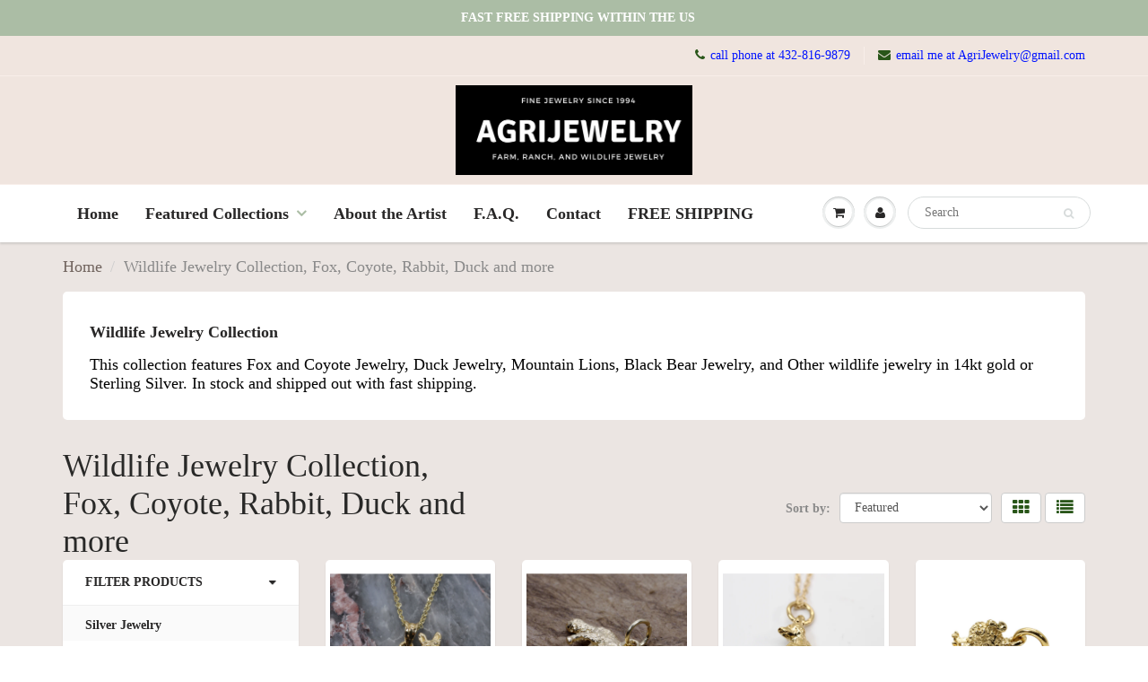

--- FILE ---
content_type: text/html; charset=utf-8
request_url: https://agrijewelry.com/collections/duck-and-other-wildlife-jewelry
body_size: 22541
content:
<!doctype html>
<html lang="en" class="noIE">
  <head>
    <meta name="google-site-verification" content="cb6QODRmyW3TNmuO7i_5oZ4ksvoiL5PCZxRW9lg1ZE0" />
    <script>!function(){ var e=document.createElement("script");e.type="text/javascript",e.async=!0;var t=location.protocol+"//widgets.kudobuzz.com/js/widgetLoader.js";e.src=t;document.getElementsByTagName("head")[0].appendChild(e);window.Kudos={Widget:function(e){this.uid=e.uid}},Kudos.Widget({uid:"a4f4y2w2v213s284y2d4o213y254130364w2s2b4z2"})}()</script>

    <!-- Basic page needs ================================================== -->
    <meta charset="utf-8">
    <meta name="viewport" content="width=device-width, initial-scale=1, maximum-scale=1">

    <!-- Title and description ================================================== -->
    <title>
      Duck &amp; Wildlife Jewelry Collection | AgriJewelry &ndash; Chris Chaney
    </title>

    
    <meta name="description" content="This collection features Duck Jewelry, Mountain Lions, Black Bear Jewelry, and Other wildlife jewelry in 14kt gold or Sterling Silver. In stock and shipped out with fast shipping.">
    

    <!-- Helpers ================================================== -->
    
  <meta property="og:type" content="website">
  <meta property="og:title" content="Duck &amp; Wildlife Jewelry Collection | AgriJewelry">
  


  <meta property="og:description" content="This collection features Duck Jewelry, Mountain Lions, Black Bear Jewelry, and Other wildlife jewelry in 14kt gold or Sterling Silver. In stock and shipped out with fast shipping.">

  <meta property="og:url" content="https://agrijewelry.com/collections/duck-and-other-wildlife-jewelry">
  <meta property="og:site_name" content="Chris Chaney">



<meta name="twitter:card" content="summary">

    <link rel="canonical" href="https://agrijewelry.com/collections/duck-and-other-wildlife-jewelry">
    <meta name="viewport" content="width=device-width,initial-scale=1">
    <meta name="theme-color" content="#295619">

    
    <link rel="shortcut icon" href="//agrijewelry.com/cdn/shop/t/7/assets/favicon.png?v=143539199271588070121648567034" type="image/png" />
    
    <link href="//agrijewelry.com/cdn/shop/t/7/assets/apps.css?v=97812685848777896851648567067" rel="stylesheet" type="text/css" media="all" />
    <link href="//agrijewelry.com/cdn/shop/t/7/assets/style.css?v=128068694620987348331648567067" rel="stylesheet" type="text/css" media="all" />
    <link href="//agrijewelry.com/cdn/shop/t/7/assets/flexslider.css?v=150902881339534962281648567067" rel="stylesheet" type="text/css" media="all" />
    <link href="//agrijewelry.com/cdn/shop/t/7/assets/flexslider-product.css?v=127308820160537444621648567067" rel="stylesheet" type="text/css" media="all" />
    
    

    <!-- Header hook for plugins ================================================== -->
    <script>window.performance && window.performance.mark && window.performance.mark('shopify.content_for_header.start');</script><meta name="google-site-verification" content="GRtS8LlBK36CDkufHm9JWzA_KxDHb8V4RVSEFdxL6TE">
<meta name="facebook-domain-verification" content="u8id6rgfyfqyz26vrkg6gjz1fyr0t4">
<meta name="facebook-domain-verification" content="3c2juzzmm73rxujhogu1pyh1wv08t6">
<meta id="shopify-digital-wallet" name="shopify-digital-wallet" content="/23944117/digital_wallets/dialog">
<meta name="shopify-checkout-api-token" content="1caea105c67bc655c2679a738948c062">
<meta id="in-context-paypal-metadata" data-shop-id="23944117" data-venmo-supported="false" data-environment="production" data-locale="en_US" data-paypal-v4="true" data-currency="USD">
<link rel="alternate" type="application/atom+xml" title="Feed" href="/collections/duck-and-other-wildlife-jewelry.atom" />
<link rel="next" href="/collections/duck-and-other-wildlife-jewelry?page=2">
<link rel="alternate" type="application/json+oembed" href="https://agrijewelry.com/collections/duck-and-other-wildlife-jewelry.oembed">
<script async="async" src="/checkouts/internal/preloads.js?locale=en-US"></script>
<link rel="preconnect" href="https://shop.app" crossorigin="anonymous">
<script async="async" src="https://shop.app/checkouts/internal/preloads.js?locale=en-US&shop_id=23944117" crossorigin="anonymous"></script>
<script id="apple-pay-shop-capabilities" type="application/json">{"shopId":23944117,"countryCode":"US","currencyCode":"USD","merchantCapabilities":["supports3DS"],"merchantId":"gid:\/\/shopify\/Shop\/23944117","merchantName":"Chris Chaney","requiredBillingContactFields":["postalAddress","email"],"requiredShippingContactFields":["postalAddress","email"],"shippingType":"shipping","supportedNetworks":["visa","masterCard","amex","discover","elo","jcb"],"total":{"type":"pending","label":"Chris Chaney","amount":"1.00"},"shopifyPaymentsEnabled":true,"supportsSubscriptions":true}</script>
<script id="shopify-features" type="application/json">{"accessToken":"1caea105c67bc655c2679a738948c062","betas":["rich-media-storefront-analytics"],"domain":"agrijewelry.com","predictiveSearch":true,"shopId":23944117,"locale":"en"}</script>
<script>var Shopify = Shopify || {};
Shopify.shop = "agrijewelry.myshopify.com";
Shopify.locale = "en";
Shopify.currency = {"active":"USD","rate":"1.0"};
Shopify.country = "US";
Shopify.theme = {"name":"ShowTime with Installments message","id":121827491927,"schema_name":"ShowTime","schema_version":"5.0.7","theme_store_id":687,"role":"main"};
Shopify.theme.handle = "null";
Shopify.theme.style = {"id":null,"handle":null};
Shopify.cdnHost = "agrijewelry.com/cdn";
Shopify.routes = Shopify.routes || {};
Shopify.routes.root = "/";</script>
<script type="module">!function(o){(o.Shopify=o.Shopify||{}).modules=!0}(window);</script>
<script>!function(o){function n(){var o=[];function n(){o.push(Array.prototype.slice.apply(arguments))}return n.q=o,n}var t=o.Shopify=o.Shopify||{};t.loadFeatures=n(),t.autoloadFeatures=n()}(window);</script>
<script>
  window.ShopifyPay = window.ShopifyPay || {};
  window.ShopifyPay.apiHost = "shop.app\/pay";
  window.ShopifyPay.redirectState = null;
</script>
<script id="shop-js-analytics" type="application/json">{"pageType":"collection"}</script>
<script defer="defer" async type="module" src="//agrijewelry.com/cdn/shopifycloud/shop-js/modules/v2/client.init-shop-cart-sync_C5BV16lS.en.esm.js"></script>
<script defer="defer" async type="module" src="//agrijewelry.com/cdn/shopifycloud/shop-js/modules/v2/chunk.common_CygWptCX.esm.js"></script>
<script type="module">
  await import("//agrijewelry.com/cdn/shopifycloud/shop-js/modules/v2/client.init-shop-cart-sync_C5BV16lS.en.esm.js");
await import("//agrijewelry.com/cdn/shopifycloud/shop-js/modules/v2/chunk.common_CygWptCX.esm.js");

  window.Shopify.SignInWithShop?.initShopCartSync?.({"fedCMEnabled":true,"windoidEnabled":true});

</script>
<script>
  window.Shopify = window.Shopify || {};
  if (!window.Shopify.featureAssets) window.Shopify.featureAssets = {};
  window.Shopify.featureAssets['shop-js'] = {"shop-cart-sync":["modules/v2/client.shop-cart-sync_ZFArdW7E.en.esm.js","modules/v2/chunk.common_CygWptCX.esm.js"],"init-fed-cm":["modules/v2/client.init-fed-cm_CmiC4vf6.en.esm.js","modules/v2/chunk.common_CygWptCX.esm.js"],"shop-button":["modules/v2/client.shop-button_tlx5R9nI.en.esm.js","modules/v2/chunk.common_CygWptCX.esm.js"],"shop-cash-offers":["modules/v2/client.shop-cash-offers_DOA2yAJr.en.esm.js","modules/v2/chunk.common_CygWptCX.esm.js","modules/v2/chunk.modal_D71HUcav.esm.js"],"init-windoid":["modules/v2/client.init-windoid_sURxWdc1.en.esm.js","modules/v2/chunk.common_CygWptCX.esm.js"],"shop-toast-manager":["modules/v2/client.shop-toast-manager_ClPi3nE9.en.esm.js","modules/v2/chunk.common_CygWptCX.esm.js"],"init-shop-email-lookup-coordinator":["modules/v2/client.init-shop-email-lookup-coordinator_B8hsDcYM.en.esm.js","modules/v2/chunk.common_CygWptCX.esm.js"],"init-shop-cart-sync":["modules/v2/client.init-shop-cart-sync_C5BV16lS.en.esm.js","modules/v2/chunk.common_CygWptCX.esm.js"],"avatar":["modules/v2/client.avatar_BTnouDA3.en.esm.js"],"pay-button":["modules/v2/client.pay-button_FdsNuTd3.en.esm.js","modules/v2/chunk.common_CygWptCX.esm.js"],"init-customer-accounts":["modules/v2/client.init-customer-accounts_DxDtT_ad.en.esm.js","modules/v2/client.shop-login-button_C5VAVYt1.en.esm.js","modules/v2/chunk.common_CygWptCX.esm.js","modules/v2/chunk.modal_D71HUcav.esm.js"],"init-shop-for-new-customer-accounts":["modules/v2/client.init-shop-for-new-customer-accounts_ChsxoAhi.en.esm.js","modules/v2/client.shop-login-button_C5VAVYt1.en.esm.js","modules/v2/chunk.common_CygWptCX.esm.js","modules/v2/chunk.modal_D71HUcav.esm.js"],"shop-login-button":["modules/v2/client.shop-login-button_C5VAVYt1.en.esm.js","modules/v2/chunk.common_CygWptCX.esm.js","modules/v2/chunk.modal_D71HUcav.esm.js"],"init-customer-accounts-sign-up":["modules/v2/client.init-customer-accounts-sign-up_CPSyQ0Tj.en.esm.js","modules/v2/client.shop-login-button_C5VAVYt1.en.esm.js","modules/v2/chunk.common_CygWptCX.esm.js","modules/v2/chunk.modal_D71HUcav.esm.js"],"shop-follow-button":["modules/v2/client.shop-follow-button_Cva4Ekp9.en.esm.js","modules/v2/chunk.common_CygWptCX.esm.js","modules/v2/chunk.modal_D71HUcav.esm.js"],"checkout-modal":["modules/v2/client.checkout-modal_BPM8l0SH.en.esm.js","modules/v2/chunk.common_CygWptCX.esm.js","modules/v2/chunk.modal_D71HUcav.esm.js"],"lead-capture":["modules/v2/client.lead-capture_Bi8yE_yS.en.esm.js","modules/v2/chunk.common_CygWptCX.esm.js","modules/v2/chunk.modal_D71HUcav.esm.js"],"shop-login":["modules/v2/client.shop-login_D6lNrXab.en.esm.js","modules/v2/chunk.common_CygWptCX.esm.js","modules/v2/chunk.modal_D71HUcav.esm.js"],"payment-terms":["modules/v2/client.payment-terms_CZxnsJam.en.esm.js","modules/v2/chunk.common_CygWptCX.esm.js","modules/v2/chunk.modal_D71HUcav.esm.js"]};
</script>
<script>(function() {
  var isLoaded = false;
  function asyncLoad() {
    if (isLoaded) return;
    isLoaded = true;
    var urls = ["https:\/\/shopifyapp.rontar.com\/ScriptTags\/onlinestore.js?advId=19050\u0026audienceId=d0eaaa87-a6a8-45e6-ba5b-a4eee406bfa3\u0026priceId=2403\u0026shop=agrijewelry.myshopify.com","https:\/\/statics2.kudobuzz.com\/widgets\/widgetloader.js?uid=10905e2346b31958bbffb7abead652f510b9add185953653e27014937be308f5e9c30faaa46184e95dd6c222c706635203\u0026shop=agrijewelry.myshopify.com","https:\/\/agrijewelry.services.answerbase.com\/javascript\/widget\/full-featured-widget.min.js?p=s\u0026ia=%23abqa\u0026iacp=%23abqacat\u0026shop=agrijewelry.myshopify.com","https:\/\/agrijewelry.services.answerbase.com\/javascript\/widget\/cta-widget.min.js?p=s\u0026ia=%23abcta\u0026t=Have+a+question+about+this+item?\u0026cts=a.tabqa\u0026shop=agrijewelry.myshopify.com"];
    for (var i = 0; i < urls.length; i++) {
      var s = document.createElement('script');
      s.type = 'text/javascript';
      s.async = true;
      s.src = urls[i];
      var x = document.getElementsByTagName('script')[0];
      x.parentNode.insertBefore(s, x);
    }
  };
  if(window.attachEvent) {
    window.attachEvent('onload', asyncLoad);
  } else {
    window.addEventListener('load', asyncLoad, false);
  }
})();</script>
<script id="__st">var __st={"a":23944117,"offset":-21600,"reqid":"43605039-02b0-43c1-a022-e01a154047f7-1768682614","pageurl":"agrijewelry.com\/collections\/duck-and-other-wildlife-jewelry","u":"10d442221adc","p":"collection","rtyp":"collection","rid":19633995804};</script>
<script>window.ShopifyPaypalV4VisibilityTracking = true;</script>
<script id="captcha-bootstrap">!function(){'use strict';const t='contact',e='account',n='new_comment',o=[[t,t],['blogs',n],['comments',n],[t,'customer']],c=[[e,'customer_login'],[e,'guest_login'],[e,'recover_customer_password'],[e,'create_customer']],r=t=>t.map((([t,e])=>`form[action*='/${t}']:not([data-nocaptcha='true']) input[name='form_type'][value='${e}']`)).join(','),a=t=>()=>t?[...document.querySelectorAll(t)].map((t=>t.form)):[];function s(){const t=[...o],e=r(t);return a(e)}const i='password',u='form_key',d=['recaptcha-v3-token','g-recaptcha-response','h-captcha-response',i],f=()=>{try{return window.sessionStorage}catch{return}},m='__shopify_v',_=t=>t.elements[u];function p(t,e,n=!1){try{const o=window.sessionStorage,c=JSON.parse(o.getItem(e)),{data:r}=function(t){const{data:e,action:n}=t;return t[m]||n?{data:e,action:n}:{data:t,action:n}}(c);for(const[e,n]of Object.entries(r))t.elements[e]&&(t.elements[e].value=n);n&&o.removeItem(e)}catch(o){console.error('form repopulation failed',{error:o})}}const l='form_type',E='cptcha';function T(t){t.dataset[E]=!0}const w=window,h=w.document,L='Shopify',v='ce_forms',y='captcha';let A=!1;((t,e)=>{const n=(g='f06e6c50-85a8-45c8-87d0-21a2b65856fe',I='https://cdn.shopify.com/shopifycloud/storefront-forms-hcaptcha/ce_storefront_forms_captcha_hcaptcha.v1.5.2.iife.js',D={infoText:'Protected by hCaptcha',privacyText:'Privacy',termsText:'Terms'},(t,e,n)=>{const o=w[L][v],c=o.bindForm;if(c)return c(t,g,e,D).then(n);var r;o.q.push([[t,g,e,D],n]),r=I,A||(h.body.append(Object.assign(h.createElement('script'),{id:'captcha-provider',async:!0,src:r})),A=!0)});var g,I,D;w[L]=w[L]||{},w[L][v]=w[L][v]||{},w[L][v].q=[],w[L][y]=w[L][y]||{},w[L][y].protect=function(t,e){n(t,void 0,e),T(t)},Object.freeze(w[L][y]),function(t,e,n,w,h,L){const[v,y,A,g]=function(t,e,n){const i=e?o:[],u=t?c:[],d=[...i,...u],f=r(d),m=r(i),_=r(d.filter((([t,e])=>n.includes(e))));return[a(f),a(m),a(_),s()]}(w,h,L),I=t=>{const e=t.target;return e instanceof HTMLFormElement?e:e&&e.form},D=t=>v().includes(t);t.addEventListener('submit',(t=>{const e=I(t);if(!e)return;const n=D(e)&&!e.dataset.hcaptchaBound&&!e.dataset.recaptchaBound,o=_(e),c=g().includes(e)&&(!o||!o.value);(n||c)&&t.preventDefault(),c&&!n&&(function(t){try{if(!f())return;!function(t){const e=f();if(!e)return;const n=_(t);if(!n)return;const o=n.value;o&&e.removeItem(o)}(t);const e=Array.from(Array(32),(()=>Math.random().toString(36)[2])).join('');!function(t,e){_(t)||t.append(Object.assign(document.createElement('input'),{type:'hidden',name:u})),t.elements[u].value=e}(t,e),function(t,e){const n=f();if(!n)return;const o=[...t.querySelectorAll(`input[type='${i}']`)].map((({name:t})=>t)),c=[...d,...o],r={};for(const[a,s]of new FormData(t).entries())c.includes(a)||(r[a]=s);n.setItem(e,JSON.stringify({[m]:1,action:t.action,data:r}))}(t,e)}catch(e){console.error('failed to persist form',e)}}(e),e.submit())}));const S=(t,e)=>{t&&!t.dataset[E]&&(n(t,e.some((e=>e===t))),T(t))};for(const o of['focusin','change'])t.addEventListener(o,(t=>{const e=I(t);D(e)&&S(e,y())}));const B=e.get('form_key'),M=e.get(l),P=B&&M;t.addEventListener('DOMContentLoaded',(()=>{const t=y();if(P)for(const e of t)e.elements[l].value===M&&p(e,B);[...new Set([...A(),...v().filter((t=>'true'===t.dataset.shopifyCaptcha))])].forEach((e=>S(e,t)))}))}(h,new URLSearchParams(w.location.search),n,t,e,['guest_login'])})(!0,!0)}();</script>
<script integrity="sha256-4kQ18oKyAcykRKYeNunJcIwy7WH5gtpwJnB7kiuLZ1E=" data-source-attribution="shopify.loadfeatures" defer="defer" src="//agrijewelry.com/cdn/shopifycloud/storefront/assets/storefront/load_feature-a0a9edcb.js" crossorigin="anonymous"></script>
<script crossorigin="anonymous" defer="defer" src="//agrijewelry.com/cdn/shopifycloud/storefront/assets/shopify_pay/storefront-65b4c6d7.js?v=20250812"></script>
<script data-source-attribution="shopify.dynamic_checkout.dynamic.init">var Shopify=Shopify||{};Shopify.PaymentButton=Shopify.PaymentButton||{isStorefrontPortableWallets:!0,init:function(){window.Shopify.PaymentButton.init=function(){};var t=document.createElement("script");t.src="https://agrijewelry.com/cdn/shopifycloud/portable-wallets/latest/portable-wallets.en.js",t.type="module",document.head.appendChild(t)}};
</script>
<script data-source-attribution="shopify.dynamic_checkout.buyer_consent">
  function portableWalletsHideBuyerConsent(e){var t=document.getElementById("shopify-buyer-consent"),n=document.getElementById("shopify-subscription-policy-button");t&&n&&(t.classList.add("hidden"),t.setAttribute("aria-hidden","true"),n.removeEventListener("click",e))}function portableWalletsShowBuyerConsent(e){var t=document.getElementById("shopify-buyer-consent"),n=document.getElementById("shopify-subscription-policy-button");t&&n&&(t.classList.remove("hidden"),t.removeAttribute("aria-hidden"),n.addEventListener("click",e))}window.Shopify?.PaymentButton&&(window.Shopify.PaymentButton.hideBuyerConsent=portableWalletsHideBuyerConsent,window.Shopify.PaymentButton.showBuyerConsent=portableWalletsShowBuyerConsent);
</script>
<script data-source-attribution="shopify.dynamic_checkout.cart.bootstrap">document.addEventListener("DOMContentLoaded",(function(){function t(){return document.querySelector("shopify-accelerated-checkout-cart, shopify-accelerated-checkout")}if(t())Shopify.PaymentButton.init();else{new MutationObserver((function(e,n){t()&&(Shopify.PaymentButton.init(),n.disconnect())})).observe(document.body,{childList:!0,subtree:!0})}}));
</script>
<script id='scb4127' type='text/javascript' async='' src='https://agrijewelry.com/cdn/shopifycloud/privacy-banner/storefront-banner.js'></script><link id="shopify-accelerated-checkout-styles" rel="stylesheet" media="screen" href="https://agrijewelry.com/cdn/shopifycloud/portable-wallets/latest/accelerated-checkout-backwards-compat.css" crossorigin="anonymous">
<style id="shopify-accelerated-checkout-cart">
        #shopify-buyer-consent {
  margin-top: 1em;
  display: inline-block;
  width: 100%;
}

#shopify-buyer-consent.hidden {
  display: none;
}

#shopify-subscription-policy-button {
  background: none;
  border: none;
  padding: 0;
  text-decoration: underline;
  font-size: inherit;
  cursor: pointer;
}

#shopify-subscription-policy-button::before {
  box-shadow: none;
}

      </style>

<script>window.performance && window.performance.mark && window.performance.mark('shopify.content_for_header.end');</script>

    <!--[if lt IE 9]>
    <script src="//html5shiv.googlecode.com/svn/trunk/html5.js" type="text/javascript"></script>
    <![endif]-->

    

    <script src="//agrijewelry.com/cdn/shop/t/7/assets/jquery.js?v=105778841822381192391648567046" type="text/javascript"></script>
    
    
    <!-- Theme Global App JS ================================================== -->
    <script>
      var app = app || {
        data:{
          template:"collection",
          money_format: "${{amount}}"
        }
      }
    </script>
    <!-- Global site tag (gtag.js) - Google Ads: 792208371 -->
<script async src="https://www.googletagmanager.com/gtag/js?id=AW-792208371"></script>
<script>
  window.dataLayer = window.dataLayer || [];
  function gtag(){dataLayer.push(arguments);}
  gtag('js', new Date());

  gtag('config', 'AW-792208371');
</script>

<meta name="google-site-verification" content="B65ESx06pkIJhzNwR3Aj036r3EhOcOKRKttwB3tuL_g" />
  <meta property="og:image" content="https://cdn.shopify.com/s/files/1/2394/4117/collections/MG_8101.JPG?v=1750196020" />
<meta property="og:image:secure_url" content="https://cdn.shopify.com/s/files/1/2394/4117/collections/MG_8101.JPG?v=1750196020" />
<meta property="og:image:width" content="1895" />
<meta property="og:image:height" content="1896" />
<meta property="og:image:alt" content="gold cuck earrings" />
<link href="https://monorail-edge.shopifysvc.com" rel="dns-prefetch">
<script>(function(){if ("sendBeacon" in navigator && "performance" in window) {try {var session_token_from_headers = performance.getEntriesByType('navigation')[0].serverTiming.find(x => x.name == '_s').description;} catch {var session_token_from_headers = undefined;}var session_cookie_matches = document.cookie.match(/_shopify_s=([^;]*)/);var session_token_from_cookie = session_cookie_matches && session_cookie_matches.length === 2 ? session_cookie_matches[1] : "";var session_token = session_token_from_headers || session_token_from_cookie || "";function handle_abandonment_event(e) {var entries = performance.getEntries().filter(function(entry) {return /monorail-edge.shopifysvc.com/.test(entry.name);});if (!window.abandonment_tracked && entries.length === 0) {window.abandonment_tracked = true;var currentMs = Date.now();var navigation_start = performance.timing.navigationStart;var payload = {shop_id: 23944117,url: window.location.href,navigation_start,duration: currentMs - navigation_start,session_token,page_type: "collection"};window.navigator.sendBeacon("https://monorail-edge.shopifysvc.com/v1/produce", JSON.stringify({schema_id: "online_store_buyer_site_abandonment/1.1",payload: payload,metadata: {event_created_at_ms: currentMs,event_sent_at_ms: currentMs}}));}}window.addEventListener('pagehide', handle_abandonment_event);}}());</script>
<script id="web-pixels-manager-setup">(function e(e,d,r,n,o){if(void 0===o&&(o={}),!Boolean(null===(a=null===(i=window.Shopify)||void 0===i?void 0:i.analytics)||void 0===a?void 0:a.replayQueue)){var i,a;window.Shopify=window.Shopify||{};var t=window.Shopify;t.analytics=t.analytics||{};var s=t.analytics;s.replayQueue=[],s.publish=function(e,d,r){return s.replayQueue.push([e,d,r]),!0};try{self.performance.mark("wpm:start")}catch(e){}var l=function(){var e={modern:/Edge?\/(1{2}[4-9]|1[2-9]\d|[2-9]\d{2}|\d{4,})\.\d+(\.\d+|)|Firefox\/(1{2}[4-9]|1[2-9]\d|[2-9]\d{2}|\d{4,})\.\d+(\.\d+|)|Chrom(ium|e)\/(9{2}|\d{3,})\.\d+(\.\d+|)|(Maci|X1{2}).+ Version\/(15\.\d+|(1[6-9]|[2-9]\d|\d{3,})\.\d+)([,.]\d+|)( \(\w+\)|)( Mobile\/\w+|) Safari\/|Chrome.+OPR\/(9{2}|\d{3,})\.\d+\.\d+|(CPU[ +]OS|iPhone[ +]OS|CPU[ +]iPhone|CPU IPhone OS|CPU iPad OS)[ +]+(15[._]\d+|(1[6-9]|[2-9]\d|\d{3,})[._]\d+)([._]\d+|)|Android:?[ /-](13[3-9]|1[4-9]\d|[2-9]\d{2}|\d{4,})(\.\d+|)(\.\d+|)|Android.+Firefox\/(13[5-9]|1[4-9]\d|[2-9]\d{2}|\d{4,})\.\d+(\.\d+|)|Android.+Chrom(ium|e)\/(13[3-9]|1[4-9]\d|[2-9]\d{2}|\d{4,})\.\d+(\.\d+|)|SamsungBrowser\/([2-9]\d|\d{3,})\.\d+/,legacy:/Edge?\/(1[6-9]|[2-9]\d|\d{3,})\.\d+(\.\d+|)|Firefox\/(5[4-9]|[6-9]\d|\d{3,})\.\d+(\.\d+|)|Chrom(ium|e)\/(5[1-9]|[6-9]\d|\d{3,})\.\d+(\.\d+|)([\d.]+$|.*Safari\/(?![\d.]+ Edge\/[\d.]+$))|(Maci|X1{2}).+ Version\/(10\.\d+|(1[1-9]|[2-9]\d|\d{3,})\.\d+)([,.]\d+|)( \(\w+\)|)( Mobile\/\w+|) Safari\/|Chrome.+OPR\/(3[89]|[4-9]\d|\d{3,})\.\d+\.\d+|(CPU[ +]OS|iPhone[ +]OS|CPU[ +]iPhone|CPU IPhone OS|CPU iPad OS)[ +]+(10[._]\d+|(1[1-9]|[2-9]\d|\d{3,})[._]\d+)([._]\d+|)|Android:?[ /-](13[3-9]|1[4-9]\d|[2-9]\d{2}|\d{4,})(\.\d+|)(\.\d+|)|Mobile Safari.+OPR\/([89]\d|\d{3,})\.\d+\.\d+|Android.+Firefox\/(13[5-9]|1[4-9]\d|[2-9]\d{2}|\d{4,})\.\d+(\.\d+|)|Android.+Chrom(ium|e)\/(13[3-9]|1[4-9]\d|[2-9]\d{2}|\d{4,})\.\d+(\.\d+|)|Android.+(UC? ?Browser|UCWEB|U3)[ /]?(15\.([5-9]|\d{2,})|(1[6-9]|[2-9]\d|\d{3,})\.\d+)\.\d+|SamsungBrowser\/(5\.\d+|([6-9]|\d{2,})\.\d+)|Android.+MQ{2}Browser\/(14(\.(9|\d{2,})|)|(1[5-9]|[2-9]\d|\d{3,})(\.\d+|))(\.\d+|)|K[Aa][Ii]OS\/(3\.\d+|([4-9]|\d{2,})\.\d+)(\.\d+|)/},d=e.modern,r=e.legacy,n=navigator.userAgent;return n.match(d)?"modern":n.match(r)?"legacy":"unknown"}(),u="modern"===l?"modern":"legacy",c=(null!=n?n:{modern:"",legacy:""})[u],f=function(e){return[e.baseUrl,"/wpm","/b",e.hashVersion,"modern"===e.buildTarget?"m":"l",".js"].join("")}({baseUrl:d,hashVersion:r,buildTarget:u}),m=function(e){var d=e.version,r=e.bundleTarget,n=e.surface,o=e.pageUrl,i=e.monorailEndpoint;return{emit:function(e){var a=e.status,t=e.errorMsg,s=(new Date).getTime(),l=JSON.stringify({metadata:{event_sent_at_ms:s},events:[{schema_id:"web_pixels_manager_load/3.1",payload:{version:d,bundle_target:r,page_url:o,status:a,surface:n,error_msg:t},metadata:{event_created_at_ms:s}}]});if(!i)return console&&console.warn&&console.warn("[Web Pixels Manager] No Monorail endpoint provided, skipping logging."),!1;try{return self.navigator.sendBeacon.bind(self.navigator)(i,l)}catch(e){}var u=new XMLHttpRequest;try{return u.open("POST",i,!0),u.setRequestHeader("Content-Type","text/plain"),u.send(l),!0}catch(e){return console&&console.warn&&console.warn("[Web Pixels Manager] Got an unhandled error while logging to Monorail."),!1}}}}({version:r,bundleTarget:l,surface:e.surface,pageUrl:self.location.href,monorailEndpoint:e.monorailEndpoint});try{o.browserTarget=l,function(e){var d=e.src,r=e.async,n=void 0===r||r,o=e.onload,i=e.onerror,a=e.sri,t=e.scriptDataAttributes,s=void 0===t?{}:t,l=document.createElement("script"),u=document.querySelector("head"),c=document.querySelector("body");if(l.async=n,l.src=d,a&&(l.integrity=a,l.crossOrigin="anonymous"),s)for(var f in s)if(Object.prototype.hasOwnProperty.call(s,f))try{l.dataset[f]=s[f]}catch(e){}if(o&&l.addEventListener("load",o),i&&l.addEventListener("error",i),u)u.appendChild(l);else{if(!c)throw new Error("Did not find a head or body element to append the script");c.appendChild(l)}}({src:f,async:!0,onload:function(){if(!function(){var e,d;return Boolean(null===(d=null===(e=window.Shopify)||void 0===e?void 0:e.analytics)||void 0===d?void 0:d.initialized)}()){var d=window.webPixelsManager.init(e)||void 0;if(d){var r=window.Shopify.analytics;r.replayQueue.forEach((function(e){var r=e[0],n=e[1],o=e[2];d.publishCustomEvent(r,n,o)})),r.replayQueue=[],r.publish=d.publishCustomEvent,r.visitor=d.visitor,r.initialized=!0}}},onerror:function(){return m.emit({status:"failed",errorMsg:"".concat(f," has failed to load")})},sri:function(e){var d=/^sha384-[A-Za-z0-9+/=]+$/;return"string"==typeof e&&d.test(e)}(c)?c:"",scriptDataAttributes:o}),m.emit({status:"loading"})}catch(e){m.emit({status:"failed",errorMsg:(null==e?void 0:e.message)||"Unknown error"})}}})({shopId: 23944117,storefrontBaseUrl: "https://agrijewelry.com",extensionsBaseUrl: "https://extensions.shopifycdn.com/cdn/shopifycloud/web-pixels-manager",monorailEndpoint: "https://monorail-edge.shopifysvc.com/unstable/produce_batch",surface: "storefront-renderer",enabledBetaFlags: ["2dca8a86"],webPixelsConfigList: [{"id":"329678935","configuration":"{\"config\":\"{\\\"pixel_id\\\":\\\"AW-996931285\\\",\\\"target_country\\\":\\\"US\\\",\\\"gtag_events\\\":[{\\\"type\\\":\\\"search\\\",\\\"action_label\\\":\\\"AW-996931285\\\/9l5VCPrCxbkBENXtr9sD\\\"},{\\\"type\\\":\\\"begin_checkout\\\",\\\"action_label\\\":\\\"AW-996931285\\\/EK14CPfCxbkBENXtr9sD\\\"},{\\\"type\\\":\\\"view_item\\\",\\\"action_label\\\":[\\\"AW-996931285\\\/V4b9CPHCxbkBENXtr9sD\\\",\\\"MC-W8QFSF7QB7\\\"]},{\\\"type\\\":\\\"purchase\\\",\\\"action_label\\\":[\\\"AW-996931285\\\/wPuCCO7CxbkBENXtr9sD\\\",\\\"MC-W8QFSF7QB7\\\"]},{\\\"type\\\":\\\"page_view\\\",\\\"action_label\\\":[\\\"AW-996931285\\\/vONzCOvCxbkBENXtr9sD\\\",\\\"MC-W8QFSF7QB7\\\"]},{\\\"type\\\":\\\"add_payment_info\\\",\\\"action_label\\\":\\\"AW-996931285\\\/Y8eRCP3CxbkBENXtr9sD\\\"},{\\\"type\\\":\\\"add_to_cart\\\",\\\"action_label\\\":\\\"AW-996931285\\\/R2zSCPTCxbkBENXtr9sD\\\"}],\\\"enable_monitoring_mode\\\":false}\"}","eventPayloadVersion":"v1","runtimeContext":"OPEN","scriptVersion":"b2a88bafab3e21179ed38636efcd8a93","type":"APP","apiClientId":1780363,"privacyPurposes":[],"dataSharingAdjustments":{"protectedCustomerApprovalScopes":["read_customer_address","read_customer_email","read_customer_name","read_customer_personal_data","read_customer_phone"]}},{"id":"179044439","configuration":"{\"pixel_id\":\"354607709399432\",\"pixel_type\":\"facebook_pixel\",\"metaapp_system_user_token\":\"-\"}","eventPayloadVersion":"v1","runtimeContext":"OPEN","scriptVersion":"ca16bc87fe92b6042fbaa3acc2fbdaa6","type":"APP","apiClientId":2329312,"privacyPurposes":["ANALYTICS","MARKETING","SALE_OF_DATA"],"dataSharingAdjustments":{"protectedCustomerApprovalScopes":["read_customer_address","read_customer_email","read_customer_name","read_customer_personal_data","read_customer_phone"]}},{"id":"52330583","eventPayloadVersion":"v1","runtimeContext":"LAX","scriptVersion":"1","type":"CUSTOM","privacyPurposes":["MARKETING"],"name":"Meta pixel (migrated)"},{"id":"100958295","eventPayloadVersion":"v1","runtimeContext":"LAX","scriptVersion":"1","type":"CUSTOM","privacyPurposes":["ANALYTICS"],"name":"Google Analytics tag (migrated)"},{"id":"shopify-app-pixel","configuration":"{}","eventPayloadVersion":"v1","runtimeContext":"STRICT","scriptVersion":"0450","apiClientId":"shopify-pixel","type":"APP","privacyPurposes":["ANALYTICS","MARKETING"]},{"id":"shopify-custom-pixel","eventPayloadVersion":"v1","runtimeContext":"LAX","scriptVersion":"0450","apiClientId":"shopify-pixel","type":"CUSTOM","privacyPurposes":["ANALYTICS","MARKETING"]}],isMerchantRequest: false,initData: {"shop":{"name":"Chris Chaney","paymentSettings":{"currencyCode":"USD"},"myshopifyDomain":"agrijewelry.myshopify.com","countryCode":"US","storefrontUrl":"https:\/\/agrijewelry.com"},"customer":null,"cart":null,"checkout":null,"productVariants":[],"purchasingCompany":null},},"https://agrijewelry.com/cdn","fcfee988w5aeb613cpc8e4bc33m6693e112",{"modern":"","legacy":""},{"shopId":"23944117","storefrontBaseUrl":"https:\/\/agrijewelry.com","extensionBaseUrl":"https:\/\/extensions.shopifycdn.com\/cdn\/shopifycloud\/web-pixels-manager","surface":"storefront-renderer","enabledBetaFlags":"[\"2dca8a86\"]","isMerchantRequest":"false","hashVersion":"fcfee988w5aeb613cpc8e4bc33m6693e112","publish":"custom","events":"[[\"page_viewed\",{}],[\"collection_viewed\",{\"collection\":{\"id\":\"19633995804\",\"title\":\"Wildlife Jewelry Collection, Fox, Coyote, Rabbit, Duck and more\",\"productVariants\":[{\"price\":{\"amount\":749.0,\"currencyCode\":\"USD\"},\"product\":{\"title\":\"Gold Fox Necklace with solid 14kt gold 3D Fox\",\"vendor\":\"Agrijewelry\",\"id\":\"4569409192023\",\"untranslatedTitle\":\"Gold Fox Necklace with solid 14kt gold 3D Fox\",\"url\":\"\/products\/gold-fox-necklace-with-solid-14kt-gold-3d-fox\",\"type\":\"Jewelry\"},\"id\":\"32249276465239\",\"image\":{\"src\":\"\/\/agrijewelry.com\/cdn\/shop\/products\/solid_14kt_gold_fox_necklace-003.jpg?v=1631564551\"},\"sku\":\"\",\"title\":\"With Baby Rope Chain\",\"untranslatedTitle\":\"With Baby Rope Chain\"},{\"price\":{\"amount\":575.0,\"currencyCode\":\"USD\"},\"product\":{\"title\":\"Gold Fox Charm with solid 14kt gold 3D Fox\",\"vendor\":\"Agrijewelry\",\"id\":\"4569414959191\",\"untranslatedTitle\":\"Gold Fox Charm with solid 14kt gold 3D Fox\",\"url\":\"\/products\/gold-fox-charm-with-solid-14kt-gold-3d-fox\",\"type\":\"Jewelry\"},\"id\":\"32249284231255\",\"image\":{\"src\":\"\/\/agrijewelry.com\/cdn\/shop\/products\/solid14ktgoldfoxcharm.jpg?v=1594418745\"},\"sku\":\"\",\"title\":\"Default Title\",\"untranslatedTitle\":\"Default Title\"},{\"price\":{\"amount\":99.0,\"currencyCode\":\"USD\"},\"product\":{\"title\":\"Gold Standing Bear Necklace or Charm made in 14kt gold vermeil\",\"vendor\":\"Agrijewelry\",\"id\":\"254514167836\",\"untranslatedTitle\":\"Gold Standing Bear Necklace or Charm made in 14kt gold vermeil\",\"url\":\"\/products\/gold-standing-bear-charm\",\"type\":\"Jewelry\"},\"id\":\"41078314827863\",\"image\":{\"src\":\"\/\/agrijewelry.com\/cdn\/shop\/files\/goldstandingblackbearnecklacecharm.jpg?v=1719421378\"},\"sku\":\"a17f3c8660ea31a6ef8213de67226d92\",\"title\":\"Bear with 18\\\" chain\",\"untranslatedTitle\":\"Bear with 18\\\" chain\"},{\"price\":{\"amount\":49.0,\"currencyCode\":\"USD\"},\"product\":{\"title\":\"Gold Turkey charm for her charm bracelet with 3-d 14kt Gold Vermeil Turkey\",\"vendor\":\"Agrijewelry\",\"id\":\"1563532296279\",\"untranslatedTitle\":\"Gold Turkey charm for her charm bracelet with 3-d 14kt Gold Vermeil Turkey\",\"url\":\"\/products\/gold-turkey-charm-for-her\",\"type\":\"\"},\"id\":\"15392657178711\",\"image\":{\"src\":\"\/\/agrijewelry.com\/cdn\/shop\/products\/gold_turkey_charm_for_charm_bracelet-001.JPG?v=1579578111\"},\"sku\":\"\",\"title\":\"Default Title\",\"untranslatedTitle\":\"Default Title\"},{\"price\":{\"amount\":39.0,\"currencyCode\":\"USD\"},\"product\":{\"title\":\"925 Sterling Silver Turkey Necklace Thanksgiving gift for her\",\"vendor\":\"Agrijewelry\",\"id\":\"1392620404823\",\"untranslatedTitle\":\"925 Sterling Silver Turkey Necklace Thanksgiving gift for her\",\"url\":\"\/products\/925-sterling-silver-turkey-necklace-gift-for-her\",\"type\":\"\"},\"id\":\"12694427598935\",\"image\":{\"src\":\"\/\/agrijewelry.com\/cdn\/shop\/products\/silver_turkey_necklace-001.JPG?v=1539662090\"},\"sku\":\"\",\"title\":\"Default Title\",\"untranslatedTitle\":\"Default Title\"},{\"price\":{\"amount\":39.0,\"currencyCode\":\"USD\"},\"product\":{\"title\":\"Duck Jewelry, Sterling Silver Mallard Duck Dangle Earrings\",\"vendor\":\"Agrijewelry\",\"id\":\"254497226780\",\"untranslatedTitle\":\"Duck Jewelry, Sterling Silver Mallard Duck Dangle Earrings\",\"url\":\"\/products\/duck-jewelry-sterling-silver-mallard-duck-dangle-earrings\",\"type\":\"Jewelry\"},\"id\":\"3731556171804\",\"image\":{\"src\":\"\/\/agrijewelry.com\/cdn\/shop\/products\/il_fullxfull.894283330_but5.jpg?v=1527484792\"},\"sku\":\"16825066f1f6c092ac4547377f33d211\",\"title\":\"Default Title\",\"untranslatedTitle\":\"Default Title\"},{\"price\":{\"amount\":1095.0,\"currencyCode\":\"USD\"},\"product\":{\"title\":\"14kt gold Mallard Duck Dangle Earrings\",\"vendor\":\"Agrijewelry\",\"id\":\"254490837020\",\"untranslatedTitle\":\"14kt gold Mallard Duck Dangle Earrings\",\"url\":\"\/products\/14kt-gold-mallard-duck-dangle-earrings\",\"type\":\"Jewelry\"},\"id\":\"3731533758492\",\"image\":{\"src\":\"\/\/agrijewelry.com\/cdn\/shop\/products\/il_fullxfull.1339219953_hwr8.jpg?v=1527484793\"},\"sku\":\"9afac60e6938dea5477ec62d6696b2c2\",\"title\":\"Default Title\",\"untranslatedTitle\":\"Default Title\"},{\"price\":{\"amount\":39.0,\"currencyCode\":\"USD\"},\"product\":{\"title\":\"925 Sterling Silver Standing Bear Necklace with 18\\\" chain\",\"vendor\":\"Agrijewelry\",\"id\":\"254457053212\",\"untranslatedTitle\":\"925 Sterling Silver Standing Bear Necklace with 18\\\" chain\",\"url\":\"\/products\/925-sterling-silver-standing-bear-necklace\",\"type\":\"Jewelry\"},\"id\":\"3731386695708\",\"image\":{\"src\":\"\/\/agrijewelry.com\/cdn\/shop\/products\/il_fullxfull.775610210_aybq.jpg?v=1527483043\"},\"sku\":\"d3afc481b2676d85609ff8731fa7ed8c\",\"title\":\"Default Title\",\"untranslatedTitle\":\"Default Title\"},{\"price\":{\"amount\":35.0,\"currencyCode\":\"USD\"},\"product\":{\"title\":\"Silver Turkey Tie Tack for mans tie or lapel with 925 Sterling Silver Turkey\",\"vendor\":\"Agrijewelry\",\"id\":\"1587053920343\",\"untranslatedTitle\":\"Silver Turkey Tie Tack for mans tie or lapel with 925 Sterling Silver Turkey\",\"url\":\"\/products\/silver-turkey-tie-tack\",\"type\":\"\"},\"id\":\"15488324436055\",\"image\":{\"src\":\"\/\/agrijewelry.com\/cdn\/shop\/products\/silver_rooster_tie_tack_pin.JPG?v=1579578356\"},\"sku\":\"\",\"title\":\"Default Title\",\"untranslatedTitle\":\"Default Title\"},{\"price\":{\"amount\":695.0,\"currencyCode\":\"USD\"},\"product\":{\"title\":\"Gold Bunny Rabbit Necklace for little girl childrens jewelry gift for her\",\"vendor\":\"Agrijewelry\",\"id\":\"1568662650967\",\"untranslatedTitle\":\"Gold Bunny Rabbit Necklace for little girl childrens jewelry gift for her\",\"url\":\"\/products\/gold-bunny-rabbit-necklace\",\"type\":\"Jewelry\"},\"id\":\"15414668394583\",\"image\":{\"src\":\"\/\/agrijewelry.com\/cdn\/shop\/products\/gold_tiny_bunny_rabbit_necklace_in_solid_14kt_yellow_gold-004.JPG?v=1579578023\"},\"sku\":\"57c6d050ffb3b984faf5925dbc0843a3\",\"title\":\"Default Title\",\"untranslatedTitle\":\"Default Title\"},{\"price\":{\"amount\":299.0,\"currencyCode\":\"USD\"},\"product\":{\"title\":\"14kt Gold Turkey Tie Tack for mans tie or lapel\",\"vendor\":\"Agrijewelry\",\"id\":\"1568645185623\",\"untranslatedTitle\":\"14kt Gold Turkey Tie Tack for mans tie or lapel\",\"url\":\"\/products\/14kt-gold-turkey-tie-tack-for-mans-tie-or-lapel\",\"type\":\"\"},\"id\":\"15414422175831\",\"image\":{\"src\":\"\/\/agrijewelry.com\/cdn\/shop\/products\/gold_tiny_turkey_tie_tack_lapel_pin_in_solid_14kt_yellow_gold-002.JPG?v=1542079483\"},\"sku\":\"\",\"title\":\"Default Title\",\"untranslatedTitle\":\"Default Title\"},{\"price\":{\"amount\":49.0,\"currencyCode\":\"USD\"},\"product\":{\"title\":\"Gold Rabbit Charm with 14kt Gold Vermeil Little Bunny for her\",\"vendor\":\"Agrijewelry\",\"id\":\"1563550482519\",\"untranslatedTitle\":\"Gold Rabbit Charm with 14kt Gold Vermeil Little Bunny for her\",\"url\":\"\/products\/gold-rabbit-charm\",\"type\":\"Jewelry\"},\"id\":\"15392738836567\",\"image\":{\"src\":\"\/\/agrijewelry.com\/cdn\/shop\/products\/gold_tiny_bunny_rabbit_charm-002.JPG?v=1579578092\"},\"sku\":\"57c6d050ffb3b984faf5925dbc0843a3\",\"title\":\"Default Title\",\"untranslatedTitle\":\"Default Title\"},{\"price\":{\"amount\":99.0,\"currencyCode\":\"USD\"},\"product\":{\"title\":\"Gold Rabbit Earrings with 14kt gold vermeil Little bunny rabbits\",\"vendor\":\"Agrijewelry\",\"id\":\"1563544256599\",\"untranslatedTitle\":\"Gold Rabbit Earrings with 14kt gold vermeil Little bunny rabbits\",\"url\":\"\/products\/gold-rabbit-earrings\",\"type\":\"Jewelry\"},\"id\":\"15392718520407\",\"image\":{\"src\":\"\/\/agrijewelry.com\/cdn\/shop\/products\/gold_bunny_rabbit_dangle_earrings_for_little_girl_gift.JPG?v=1579578093\"},\"sku\":\"57c6d050ffb3b984faf5925dbc0843a3\",\"title\":\"Default Title\",\"untranslatedTitle\":\"Default Title\"},{\"price\":{\"amount\":99.0,\"currencyCode\":\"USD\"},\"product\":{\"title\":\"Gold Turkey Earrings with three dimensional 14kt gold vermeil Turkeys\",\"vendor\":\"Agrijewelry\",\"id\":\"1563537014871\",\"untranslatedTitle\":\"Gold Turkey Earrings with three dimensional 14kt gold vermeil Turkeys\",\"url\":\"\/products\/gold-turkey-earrings\",\"type\":\"\"},\"id\":\"15392677494871\",\"image\":{\"src\":\"\/\/agrijewelry.com\/cdn\/shop\/products\/gold_turkey_dangle_earrings_9ac431af-fbbf-4c2a-86a5-e74165917309.JPG?v=1579578112\"},\"sku\":\"\",\"title\":\"Default Title\",\"untranslatedTitle\":\"Default Title\"},{\"price\":{\"amount\":79.0,\"currencyCode\":\"USD\"},\"product\":{\"title\":\"Gold Turkey Necklace with 14kt Gold Vermeil Three-Dimensional Turkey\",\"vendor\":\"Agrijewelry\",\"id\":\"1563526987863\",\"untranslatedTitle\":\"Gold Turkey Necklace with 14kt Gold Vermeil Three-Dimensional Turkey\",\"url\":\"\/products\/gold-turkey-necklace\",\"type\":\"\"},\"id\":\"15392619823191\",\"image\":{\"src\":\"\/\/agrijewelry.com\/cdn\/shop\/products\/gold_turkey_necklace_with_3d_turkey-002.JPG?v=1579578113\"},\"sku\":\"\",\"title\":\"Default Title\",\"untranslatedTitle\":\"Default Title\"},{\"price\":{\"amount\":299.0,\"currencyCode\":\"USD\"},\"product\":{\"title\":\"14kt Gold Turkey Charm Thanksgiving gift for her\",\"vendor\":\"Agrijewelry\",\"id\":\"1392621912151\",\"untranslatedTitle\":\"14kt Gold Turkey Charm Thanksgiving gift for her\",\"url\":\"\/products\/14kt-gold-turkey-charm\",\"type\":\"\"},\"id\":\"12694436708439\",\"image\":{\"src\":\"\/\/agrijewelry.com\/cdn\/shop\/products\/gold_turkey_charm.JPG?v=1539660269\"},\"sku\":\"\",\"title\":\"Default Title\",\"untranslatedTitle\":\"Default Title\"},{\"price\":{\"amount\":599.0,\"currencyCode\":\"USD\"},\"product\":{\"title\":\"14kt Gold Turkey Earrings Thanksgiving gift for her\",\"vendor\":\"Agrijewelry\",\"id\":\"1392621355095\",\"untranslatedTitle\":\"14kt Gold Turkey Earrings Thanksgiving gift for her\",\"url\":\"\/products\/14kt-gold-turkey-earrings\",\"type\":\"\"},\"id\":\"12694432317527\",\"image\":{\"src\":\"\/\/agrijewelry.com\/cdn\/shop\/products\/gold_turkey_dangle_earrings-001.JPG?v=1539660270\"},\"sku\":\"\",\"title\":\"Default Title\",\"untranslatedTitle\":\"Default Title\"},{\"price\":{\"amount\":499.0,\"currencyCode\":\"USD\"},\"product\":{\"title\":\"14kt Gold Turkey Necklace Thanksgiving gift for her\",\"vendor\":\"Agrijewelry\",\"id\":\"1392620961879\",\"untranslatedTitle\":\"14kt Gold Turkey Necklace Thanksgiving gift for her\",\"url\":\"\/products\/14kt-gold-turkey-necklace\",\"type\":\"\"},\"id\":\"12694429794391\",\"image\":{\"src\":\"\/\/agrijewelry.com\/cdn\/shop\/products\/gold_turkey_necklace-004.JPG?v=1539660271\"},\"sku\":\"\",\"title\":\"Default Title\",\"untranslatedTitle\":\"Default Title\"},{\"price\":{\"amount\":69.0,\"currencyCode\":\"USD\"},\"product\":{\"title\":\"925 Sterling Silver Turkey Dangle Earrings\",\"vendor\":\"Agrijewelry\",\"id\":\"1392619487319\",\"untranslatedTitle\":\"925 Sterling Silver Turkey Dangle Earrings\",\"url\":\"\/products\/925-sterling-silver-turkey-dangle-earrings\",\"type\":\"\"},\"id\":\"12694423208023\",\"image\":{\"src\":\"\/\/agrijewelry.com\/cdn\/shop\/products\/silver_turkey_dangle_earrings-004.JPG?v=1539662089\"},\"sku\":\"\",\"title\":\"Default Title\",\"untranslatedTitle\":\"Default Title\"},{\"price\":{\"amount\":35.0,\"currencyCode\":\"USD\"},\"product\":{\"title\":\"925 Sterling Silver Turkey charm for her charm bracelet\",\"vendor\":\"Agrijewelry\",\"id\":\"1392619257943\",\"untranslatedTitle\":\"925 Sterling Silver Turkey charm for her charm bracelet\",\"url\":\"\/products\/925-sterling-silver-turkey-charm\",\"type\":\"\"},\"id\":\"12694422913111\",\"image\":{\"src\":\"\/\/agrijewelry.com\/cdn\/shop\/products\/silver_turkey_charm.JPG?v=1539662088\"},\"sku\":\"\",\"title\":\"Default Title\",\"untranslatedTitle\":\"Default Title\"},{\"price\":{\"amount\":29.0,\"currencyCode\":\"USD\"},\"product\":{\"title\":\"Tiny Bunny Rabbit Charm in 925 Sterling Silver\",\"vendor\":\"Agrijewelry\",\"id\":\"1392618340439\",\"untranslatedTitle\":\"Tiny Bunny Rabbit Charm in 925 Sterling Silver\",\"url\":\"\/products\/tiny-bunny-rabbit-charm-in-925-sterling-silver\",\"type\":\"Jewelry\"},\"id\":\"12694418489431\",\"image\":{\"src\":\"\/\/agrijewelry.com\/cdn\/shop\/products\/silver_rabbit_charm-004.JPG?v=1579578049\"},\"sku\":\"57c6d050ffb3b984faf5925dbc0843a3\",\"title\":\"Default Title\",\"untranslatedTitle\":\"Default Title\"},{\"price\":{\"amount\":39.0,\"currencyCode\":\"USD\"},\"product\":{\"title\":\"Tiny Bunny Rabbit Dangle Earrings in 925 Sterling Silver\",\"vendor\":\"Agrijewelry\",\"id\":\"1392617783383\",\"untranslatedTitle\":\"Tiny Bunny Rabbit Dangle Earrings in 925 Sterling Silver\",\"url\":\"\/products\/tiny-bunny-rabbit-dangle-earrings-in-925-sterling-silver\",\"type\":\"Jewelry\"},\"id\":\"12694415179863\",\"image\":{\"src\":\"\/\/agrijewelry.com\/cdn\/shop\/products\/silver_rabbit_dangle_earrings-001.JPG?v=1579578050\"},\"sku\":\"57c6d050ffb3b984faf5925dbc0843a3\",\"title\":\"Default Title\",\"untranslatedTitle\":\"Default Title\"},{\"price\":{\"amount\":599.0,\"currencyCode\":\"USD\"},\"product\":{\"title\":\"14kt Gold Tiny Bunny Rabbit Dangle Earrings for little girl gift\",\"vendor\":\"Agrijewelry\",\"id\":\"1392616210519\",\"untranslatedTitle\":\"14kt Gold Tiny Bunny Rabbit Dangle Earrings for little girl gift\",\"url\":\"\/products\/14kt-gold-tiny-bunny-rabbit-dangle-earrings\",\"type\":\"Jewelry\"},\"id\":\"12694408724567\",\"image\":{\"src\":\"\/\/agrijewelry.com\/cdn\/shop\/products\/gold_rabbit_dangle_earrings-005.JPG?v=1539660268\"},\"sku\":\"57c6d050ffb3b984faf5925dbc0843a3\",\"title\":\"Default Title\",\"untranslatedTitle\":\"Default Title\"},{\"price\":{\"amount\":349.0,\"currencyCode\":\"USD\"},\"product\":{\"title\":\"14kt Gold Tiny Bunny Rabbit Charm for little girl gift\",\"vendor\":\"Agrijewelry\",\"id\":\"1392615325783\",\"untranslatedTitle\":\"14kt Gold Tiny Bunny Rabbit Charm for little girl gift\",\"url\":\"\/products\/14kt-gold-tiny-bunny-rabbit-charm\",\"type\":\"Jewelry\"},\"id\":\"12694404530263\",\"image\":{\"src\":\"\/\/agrijewelry.com\/cdn\/shop\/products\/gold_rabbit_charm.JPG?v=1539660267\"},\"sku\":\"57c6d050ffb3b984faf5925dbc0843a3\",\"title\":\"Default Title\",\"untranslatedTitle\":\"Default Title\"},{\"price\":{\"amount\":39.0,\"currencyCode\":\"USD\"},\"product\":{\"title\":\"Duck Charm, 925 Sterling Silver Duck Charm, Mallard Duck Charm\",\"vendor\":\"Agrijewelry\",\"id\":\"254521016348\",\"untranslatedTitle\":\"Duck Charm, 925 Sterling Silver Duck Charm, Mallard Duck Charm\",\"url\":\"\/products\/duck-charm-925-sterling-silver-duck-charm-mallard-duck-charm\",\"type\":\"Jewelry\"},\"id\":\"3731663749148\",\"image\":{\"src\":\"\/\/agrijewelry.com\/cdn\/shop\/products\/il_fullxfull.772669833_krc0.jpg?v=1527484791\"},\"sku\":\"4534977f38309a3890eee94f953e2018\",\"title\":\"Default Title\",\"untranslatedTitle\":\"Default Title\"},{\"price\":{\"amount\":25.0,\"currencyCode\":\"USD\"},\"product\":{\"title\":\"Duck Jewelry, Sterling Silver Mallard Duck Charm\",\"vendor\":\"Agrijewelry\",\"id\":\"254505975836\",\"untranslatedTitle\":\"Duck Jewelry, Sterling Silver Mallard Duck Charm\",\"url\":\"\/products\/duck-jewelry-sterling-silver-mallard-duck-charm\",\"type\":\"Jewelry\"},\"id\":\"3731598311452\",\"image\":{\"src\":\"\/\/agrijewelry.com\/cdn\/shop\/products\/il_fullxfull.772633734_14hf.jpg?v=1527484792\"},\"sku\":\"7d93b2fde7291e743e3002220b5d5d1c\",\"title\":\"Default Title\",\"untranslatedTitle\":\"Default Title\"},{\"price\":{\"amount\":49.0,\"currencyCode\":\"USD\"},\"product\":{\"title\":\"925 Sterling Silver Cougar or Mountain Lion Necklace\",\"vendor\":\"Agrijewelry\",\"id\":\"254504435740\",\"untranslatedTitle\":\"925 Sterling Silver Cougar or Mountain Lion Necklace\",\"url\":\"\/products\/925-sterling-silver-mountain-lion-necklace\",\"type\":\"Jewelry\"},\"id\":\"3731590742044\",\"image\":{\"src\":\"\/\/agrijewelry.com\/cdn\/shop\/products\/il_fullxfull.779582558_hime.jpg?v=1527483090\"},\"sku\":\"d56f6b8eb3aa0f81c4d29d8cb5588c5d\",\"title\":\"Default Title\",\"untranslatedTitle\":\"Default Title\"},{\"price\":{\"amount\":29.0,\"currencyCode\":\"USD\"},\"product\":{\"title\":\"925 Sterling Silver Mountain Lion Charm\",\"vendor\":\"Agrijewelry\",\"id\":\"254455054364\",\"untranslatedTitle\":\"925 Sterling Silver Mountain Lion Charm\",\"url\":\"\/products\/925-sterling-silver-mountain-lion-charm\",\"type\":\"Jewelry\"},\"id\":\"3731377160220\",\"image\":{\"src\":\"\/\/agrijewelry.com\/cdn\/shop\/products\/il_fullxfull.779585911_8lyd.jpg?v=1527483089\"},\"sku\":\"d9b6978bffdd33f33c3eee424c5853ac\",\"title\":\"Default Title\",\"untranslatedTitle\":\"Default Title\"},{\"price\":{\"amount\":725.0,\"currencyCode\":\"USD\"},\"product\":{\"title\":\"Gold Coyote Necklace with solid 14kt gold 3D Howling Coyote\",\"vendor\":\"Agrijewelry\",\"id\":\"4571014299735\",\"untranslatedTitle\":\"Gold Coyote Necklace with solid 14kt gold 3D Howling Coyote\",\"url\":\"\/products\/gold-coyote-necklace-solid-14kt-gold-3d\",\"type\":\"Jewelry\"},\"id\":\"32253950361687\",\"image\":{\"src\":\"\/\/agrijewelry.com\/cdn\/shop\/products\/Goldcoyotenecklace3D14ktropechain.jpg?v=1594683667\"},\"sku\":null,\"title\":\"With Baby Rope Chain\",\"untranslatedTitle\":\"With Baby Rope Chain\"},{\"price\":{\"amount\":549.0,\"currencyCode\":\"USD\"},\"product\":{\"title\":\"Gold Coyote Charm with solid 14kt gold 3D Howling Coyote\",\"vendor\":\"Agrijewelry\",\"id\":\"4586062250071\",\"untranslatedTitle\":\"Gold Coyote Charm with solid 14kt gold 3D Howling Coyote\",\"url\":\"\/products\/gold-coyote-charm-with-solid-14kt-gold-3d-coyote\",\"type\":\"Jewelry\"},\"id\":\"32285341745239\",\"image\":{\"src\":\"\/\/agrijewelry.com\/cdn\/shop\/products\/MG_9238_7889f971-6455-4794-80fd-904549efd281.jpg?v=1596491032\"},\"sku\":\"\",\"title\":\"Default Title\",\"untranslatedTitle\":\"Default Title\"},{\"price\":{\"amount\":659.0,\"currencyCode\":\"USD\"},\"product\":{\"title\":\"Gold Coyote Necklace with solid 14kt gold 2D Howling Coyote\",\"vendor\":\"Agrijewelry\",\"id\":\"4586069885015\",\"untranslatedTitle\":\"Gold Coyote Necklace with solid 14kt gold 2D Howling Coyote\",\"url\":\"\/products\/gold-coyote-necklace-with-solid-14kt-gold-2d-howling-coyote\",\"type\":\"Jewelry\"},\"id\":\"32285348134999\",\"image\":{\"src\":\"\/\/agrijewelry.com\/cdn\/shop\/products\/Goldcoyotenecklacewith14ktwheatchain-004.jpg?v=1596492953\"},\"sku\":null,\"title\":\"With Baby Rope Chain\",\"untranslatedTitle\":\"With Baby Rope Chain\"},{\"price\":{\"amount\":499.0,\"currencyCode\":\"USD\"},\"product\":{\"title\":\"Mens Gold Coyote Tie Tack or pin with solid 14kt gold Howling Coyote\",\"vendor\":\"Agrijewelry\",\"id\":\"4587293376599\",\"untranslatedTitle\":\"Mens Gold Coyote Tie Tack or pin with solid 14kt gold Howling Coyote\",\"url\":\"\/products\/gold-coyote-tie-tack-with-solid-14kt-gold-coyote\",\"type\":\"Jewelry\"},\"id\":\"32287987466327\",\"image\":{\"src\":\"\/\/agrijewelry.com\/cdn\/shop\/products\/MG_9233_8d68a7a6-2f7a-4abe-84ed-e0f5c5910eeb.jpg?v=1596660181\"},\"sku\":\"\",\"title\":\"Default Title\",\"untranslatedTitle\":\"Default Title\"}]}}]]"});</script><script>
  window.ShopifyAnalytics = window.ShopifyAnalytics || {};
  window.ShopifyAnalytics.meta = window.ShopifyAnalytics.meta || {};
  window.ShopifyAnalytics.meta.currency = 'USD';
  var meta = {"products":[{"id":4569409192023,"gid":"gid:\/\/shopify\/Product\/4569409192023","vendor":"Agrijewelry","type":"Jewelry","handle":"gold-fox-necklace-with-solid-14kt-gold-3d-fox","variants":[{"id":32249276465239,"price":74900,"name":"Gold Fox Necklace with solid 14kt gold 3D Fox - With Baby Rope Chain","public_title":"With Baby Rope Chain","sku":""},{"id":32249276498007,"price":92500,"name":"Gold Fox Necklace with solid 14kt gold 3D Fox - With Sturdy Wheat Chain","public_title":"With Sturdy Wheat Chain","sku":""}],"remote":false},{"id":4569414959191,"gid":"gid:\/\/shopify\/Product\/4569414959191","vendor":"Agrijewelry","type":"Jewelry","handle":"gold-fox-charm-with-solid-14kt-gold-3d-fox","variants":[{"id":32249284231255,"price":57500,"name":"Gold Fox Charm with solid 14kt gold 3D Fox","public_title":null,"sku":""}],"remote":false},{"id":254514167836,"gid":"gid:\/\/shopify\/Product\/254514167836","vendor":"Agrijewelry","type":"Jewelry","handle":"gold-standing-bear-charm","variants":[{"id":41078314827863,"price":9900,"name":"Gold Standing Bear Necklace or Charm made in 14kt gold vermeil - Bear with 18\" chain","public_title":"Bear with 18\" chain","sku":"a17f3c8660ea31a6ef8213de67226d92"},{"id":41078314893399,"price":7900,"name":"Gold Standing Bear Necklace or Charm made in 14kt gold vermeil - Bear charm for bracelet","public_title":"Bear charm for bracelet","sku":"a17f3c8660ea31a6ef8213de67226d93"}],"remote":false},{"id":1563532296279,"gid":"gid:\/\/shopify\/Product\/1563532296279","vendor":"Agrijewelry","type":"","handle":"gold-turkey-charm-for-her","variants":[{"id":15392657178711,"price":4900,"name":"Gold Turkey charm for her charm bracelet with 3-d 14kt Gold Vermeil Turkey","public_title":null,"sku":""}],"remote":false},{"id":1392620404823,"gid":"gid:\/\/shopify\/Product\/1392620404823","vendor":"Agrijewelry","type":"","handle":"925-sterling-silver-turkey-necklace-gift-for-her","variants":[{"id":12694427598935,"price":3900,"name":"925 Sterling Silver Turkey Necklace Thanksgiving gift for her","public_title":null,"sku":""}],"remote":false},{"id":254497226780,"gid":"gid:\/\/shopify\/Product\/254497226780","vendor":"Agrijewelry","type":"Jewelry","handle":"duck-jewelry-sterling-silver-mallard-duck-dangle-earrings","variants":[{"id":3731556171804,"price":3900,"name":"Duck Jewelry, Sterling Silver Mallard Duck Dangle Earrings","public_title":null,"sku":"16825066f1f6c092ac4547377f33d211"}],"remote":false},{"id":254490837020,"gid":"gid:\/\/shopify\/Product\/254490837020","vendor":"Agrijewelry","type":"Jewelry","handle":"14kt-gold-mallard-duck-dangle-earrings","variants":[{"id":3731533758492,"price":109500,"name":"14kt gold Mallard Duck Dangle Earrings","public_title":null,"sku":"9afac60e6938dea5477ec62d6696b2c2"}],"remote":false},{"id":254457053212,"gid":"gid:\/\/shopify\/Product\/254457053212","vendor":"Agrijewelry","type":"Jewelry","handle":"925-sterling-silver-standing-bear-necklace","variants":[{"id":3731386695708,"price":3900,"name":"925 Sterling Silver Standing Bear Necklace with 18\" chain","public_title":null,"sku":"d3afc481b2676d85609ff8731fa7ed8c"}],"remote":false},{"id":1587053920343,"gid":"gid:\/\/shopify\/Product\/1587053920343","vendor":"Agrijewelry","type":"","handle":"silver-turkey-tie-tack","variants":[{"id":15488324436055,"price":3500,"name":"Silver Turkey Tie Tack for mans tie or lapel with 925 Sterling Silver Turkey","public_title":null,"sku":""}],"remote":false},{"id":1568662650967,"gid":"gid:\/\/shopify\/Product\/1568662650967","vendor":"Agrijewelry","type":"Jewelry","handle":"gold-bunny-rabbit-necklace","variants":[{"id":15414668394583,"price":69500,"name":"Gold Bunny Rabbit Necklace for little girl childrens jewelry gift for her","public_title":null,"sku":"57c6d050ffb3b984faf5925dbc0843a3"}],"remote":false},{"id":1568645185623,"gid":"gid:\/\/shopify\/Product\/1568645185623","vendor":"Agrijewelry","type":"","handle":"14kt-gold-turkey-tie-tack-for-mans-tie-or-lapel","variants":[{"id":15414422175831,"price":29900,"name":"14kt Gold Turkey Tie Tack for mans tie or lapel","public_title":null,"sku":""}],"remote":false},{"id":1563550482519,"gid":"gid:\/\/shopify\/Product\/1563550482519","vendor":"Agrijewelry","type":"Jewelry","handle":"gold-rabbit-charm","variants":[{"id":15392738836567,"price":4900,"name":"Gold Rabbit Charm with 14kt Gold Vermeil Little Bunny for her","public_title":null,"sku":"57c6d050ffb3b984faf5925dbc0843a3"}],"remote":false},{"id":1563544256599,"gid":"gid:\/\/shopify\/Product\/1563544256599","vendor":"Agrijewelry","type":"Jewelry","handle":"gold-rabbit-earrings","variants":[{"id":15392718520407,"price":9900,"name":"Gold Rabbit Earrings with 14kt gold vermeil Little bunny rabbits","public_title":null,"sku":"57c6d050ffb3b984faf5925dbc0843a3"}],"remote":false},{"id":1563537014871,"gid":"gid:\/\/shopify\/Product\/1563537014871","vendor":"Agrijewelry","type":"","handle":"gold-turkey-earrings","variants":[{"id":15392677494871,"price":9900,"name":"Gold Turkey Earrings with three dimensional 14kt gold vermeil Turkeys","public_title":null,"sku":""}],"remote":false},{"id":1563526987863,"gid":"gid:\/\/shopify\/Product\/1563526987863","vendor":"Agrijewelry","type":"","handle":"gold-turkey-necklace","variants":[{"id":15392619823191,"price":7900,"name":"Gold Turkey Necklace with 14kt Gold Vermeil Three-Dimensional Turkey","public_title":null,"sku":""}],"remote":false},{"id":1392621912151,"gid":"gid:\/\/shopify\/Product\/1392621912151","vendor":"Agrijewelry","type":"","handle":"14kt-gold-turkey-charm","variants":[{"id":12694436708439,"price":29900,"name":"14kt Gold Turkey Charm Thanksgiving gift for her","public_title":null,"sku":""}],"remote":false},{"id":1392621355095,"gid":"gid:\/\/shopify\/Product\/1392621355095","vendor":"Agrijewelry","type":"","handle":"14kt-gold-turkey-earrings","variants":[{"id":12694432317527,"price":59900,"name":"14kt Gold Turkey Earrings Thanksgiving gift for her","public_title":null,"sku":""}],"remote":false},{"id":1392620961879,"gid":"gid:\/\/shopify\/Product\/1392620961879","vendor":"Agrijewelry","type":"","handle":"14kt-gold-turkey-necklace","variants":[{"id":12694429794391,"price":49900,"name":"14kt Gold Turkey Necklace Thanksgiving gift for her","public_title":null,"sku":""}],"remote":false},{"id":1392619487319,"gid":"gid:\/\/shopify\/Product\/1392619487319","vendor":"Agrijewelry","type":"","handle":"925-sterling-silver-turkey-dangle-earrings","variants":[{"id":12694423208023,"price":6900,"name":"925 Sterling Silver Turkey Dangle Earrings","public_title":null,"sku":""}],"remote":false},{"id":1392619257943,"gid":"gid:\/\/shopify\/Product\/1392619257943","vendor":"Agrijewelry","type":"","handle":"925-sterling-silver-turkey-charm","variants":[{"id":12694422913111,"price":3500,"name":"925 Sterling Silver Turkey charm for her charm bracelet","public_title":null,"sku":""}],"remote":false},{"id":1392618340439,"gid":"gid:\/\/shopify\/Product\/1392618340439","vendor":"Agrijewelry","type":"Jewelry","handle":"tiny-bunny-rabbit-charm-in-925-sterling-silver","variants":[{"id":12694418489431,"price":2900,"name":"Tiny Bunny Rabbit Charm in 925 Sterling Silver","public_title":null,"sku":"57c6d050ffb3b984faf5925dbc0843a3"}],"remote":false},{"id":1392617783383,"gid":"gid:\/\/shopify\/Product\/1392617783383","vendor":"Agrijewelry","type":"Jewelry","handle":"tiny-bunny-rabbit-dangle-earrings-in-925-sterling-silver","variants":[{"id":12694415179863,"price":3900,"name":"Tiny Bunny Rabbit Dangle Earrings in 925 Sterling Silver","public_title":null,"sku":"57c6d050ffb3b984faf5925dbc0843a3"}],"remote":false},{"id":1392616210519,"gid":"gid:\/\/shopify\/Product\/1392616210519","vendor":"Agrijewelry","type":"Jewelry","handle":"14kt-gold-tiny-bunny-rabbit-dangle-earrings","variants":[{"id":12694408724567,"price":59900,"name":"14kt Gold Tiny Bunny Rabbit Dangle Earrings for little girl gift","public_title":null,"sku":"57c6d050ffb3b984faf5925dbc0843a3"}],"remote":false},{"id":1392615325783,"gid":"gid:\/\/shopify\/Product\/1392615325783","vendor":"Agrijewelry","type":"Jewelry","handle":"14kt-gold-tiny-bunny-rabbit-charm","variants":[{"id":12694404530263,"price":34900,"name":"14kt Gold Tiny Bunny Rabbit Charm for little girl gift","public_title":null,"sku":"57c6d050ffb3b984faf5925dbc0843a3"}],"remote":false},{"id":254521016348,"gid":"gid:\/\/shopify\/Product\/254521016348","vendor":"Agrijewelry","type":"Jewelry","handle":"duck-charm-925-sterling-silver-duck-charm-mallard-duck-charm","variants":[{"id":3731663749148,"price":3900,"name":"Duck Charm, 925 Sterling Silver Duck Charm, Mallard Duck Charm","public_title":null,"sku":"4534977f38309a3890eee94f953e2018"}],"remote":false},{"id":254505975836,"gid":"gid:\/\/shopify\/Product\/254505975836","vendor":"Agrijewelry","type":"Jewelry","handle":"duck-jewelry-sterling-silver-mallard-duck-charm","variants":[{"id":3731598311452,"price":2500,"name":"Duck Jewelry, Sterling Silver Mallard Duck Charm","public_title":null,"sku":"7d93b2fde7291e743e3002220b5d5d1c"}],"remote":false},{"id":254504435740,"gid":"gid:\/\/shopify\/Product\/254504435740","vendor":"Agrijewelry","type":"Jewelry","handle":"925-sterling-silver-mountain-lion-necklace","variants":[{"id":3731590742044,"price":4900,"name":"925 Sterling Silver Cougar or Mountain Lion Necklace","public_title":null,"sku":"d56f6b8eb3aa0f81c4d29d8cb5588c5d"}],"remote":false},{"id":254455054364,"gid":"gid:\/\/shopify\/Product\/254455054364","vendor":"Agrijewelry","type":"Jewelry","handle":"925-sterling-silver-mountain-lion-charm","variants":[{"id":3731377160220,"price":2900,"name":"925 Sterling Silver Mountain Lion Charm","public_title":null,"sku":"d9b6978bffdd33f33c3eee424c5853ac"}],"remote":false},{"id":4571014299735,"gid":"gid:\/\/shopify\/Product\/4571014299735","vendor":"Agrijewelry","type":"Jewelry","handle":"gold-coyote-necklace-solid-14kt-gold-3d","variants":[{"id":32253950361687,"price":72500,"name":"Gold Coyote Necklace with solid 14kt gold 3D Howling Coyote - With Baby Rope Chain","public_title":"With Baby Rope Chain","sku":null},{"id":32253950394455,"price":89900,"name":"Gold Coyote Necklace with solid 14kt gold 3D Howling Coyote - With Sturdy Wheat Chain","public_title":"With Sturdy Wheat Chain","sku":null}],"remote":false},{"id":4586062250071,"gid":"gid:\/\/shopify\/Product\/4586062250071","vendor":"Agrijewelry","type":"Jewelry","handle":"gold-coyote-charm-with-solid-14kt-gold-3d-coyote","variants":[{"id":32285341745239,"price":54900,"name":"Gold Coyote Charm with solid 14kt gold 3D Howling Coyote","public_title":null,"sku":""}],"remote":false},{"id":4586069885015,"gid":"gid:\/\/shopify\/Product\/4586069885015","vendor":"Agrijewelry","type":"Jewelry","handle":"gold-coyote-necklace-with-solid-14kt-gold-2d-howling-coyote","variants":[{"id":32285348134999,"price":65900,"name":"Gold Coyote Necklace with solid 14kt gold 2D Howling Coyote - With Baby Rope Chain","public_title":"With Baby Rope Chain","sku":null},{"id":32285348167767,"price":84900,"name":"Gold Coyote Necklace with solid 14kt gold 2D Howling Coyote - With Sturdy Wheat Chain","public_title":"With Sturdy Wheat Chain","sku":null}],"remote":false},{"id":4587293376599,"gid":"gid:\/\/shopify\/Product\/4587293376599","vendor":"Agrijewelry","type":"Jewelry","handle":"gold-coyote-tie-tack-with-solid-14kt-gold-coyote","variants":[{"id":32287987466327,"price":49900,"name":"Mens Gold Coyote Tie Tack or pin with solid 14kt gold Howling Coyote","public_title":null,"sku":""}],"remote":false}],"page":{"pageType":"collection","resourceType":"collection","resourceId":19633995804,"requestId":"43605039-02b0-43c1-a022-e01a154047f7-1768682614"}};
  for (var attr in meta) {
    window.ShopifyAnalytics.meta[attr] = meta[attr];
  }
</script>
<script class="analytics">
  (function () {
    var customDocumentWrite = function(content) {
      var jquery = null;

      if (window.jQuery) {
        jquery = window.jQuery;
      } else if (window.Checkout && window.Checkout.$) {
        jquery = window.Checkout.$;
      }

      if (jquery) {
        jquery('body').append(content);
      }
    };

    var hasLoggedConversion = function(token) {
      if (token) {
        return document.cookie.indexOf('loggedConversion=' + token) !== -1;
      }
      return false;
    }

    var setCookieIfConversion = function(token) {
      if (token) {
        var twoMonthsFromNow = new Date(Date.now());
        twoMonthsFromNow.setMonth(twoMonthsFromNow.getMonth() + 2);

        document.cookie = 'loggedConversion=' + token + '; expires=' + twoMonthsFromNow;
      }
    }

    var trekkie = window.ShopifyAnalytics.lib = window.trekkie = window.trekkie || [];
    if (trekkie.integrations) {
      return;
    }
    trekkie.methods = [
      'identify',
      'page',
      'ready',
      'track',
      'trackForm',
      'trackLink'
    ];
    trekkie.factory = function(method) {
      return function() {
        var args = Array.prototype.slice.call(arguments);
        args.unshift(method);
        trekkie.push(args);
        return trekkie;
      };
    };
    for (var i = 0; i < trekkie.methods.length; i++) {
      var key = trekkie.methods[i];
      trekkie[key] = trekkie.factory(key);
    }
    trekkie.load = function(config) {
      trekkie.config = config || {};
      trekkie.config.initialDocumentCookie = document.cookie;
      var first = document.getElementsByTagName('script')[0];
      var script = document.createElement('script');
      script.type = 'text/javascript';
      script.onerror = function(e) {
        var scriptFallback = document.createElement('script');
        scriptFallback.type = 'text/javascript';
        scriptFallback.onerror = function(error) {
                var Monorail = {
      produce: function produce(monorailDomain, schemaId, payload) {
        var currentMs = new Date().getTime();
        var event = {
          schema_id: schemaId,
          payload: payload,
          metadata: {
            event_created_at_ms: currentMs,
            event_sent_at_ms: currentMs
          }
        };
        return Monorail.sendRequest("https://" + monorailDomain + "/v1/produce", JSON.stringify(event));
      },
      sendRequest: function sendRequest(endpointUrl, payload) {
        // Try the sendBeacon API
        if (window && window.navigator && typeof window.navigator.sendBeacon === 'function' && typeof window.Blob === 'function' && !Monorail.isIos12()) {
          var blobData = new window.Blob([payload], {
            type: 'text/plain'
          });

          if (window.navigator.sendBeacon(endpointUrl, blobData)) {
            return true;
          } // sendBeacon was not successful

        } // XHR beacon

        var xhr = new XMLHttpRequest();

        try {
          xhr.open('POST', endpointUrl);
          xhr.setRequestHeader('Content-Type', 'text/plain');
          xhr.send(payload);
        } catch (e) {
          console.log(e);
        }

        return false;
      },
      isIos12: function isIos12() {
        return window.navigator.userAgent.lastIndexOf('iPhone; CPU iPhone OS 12_') !== -1 || window.navigator.userAgent.lastIndexOf('iPad; CPU OS 12_') !== -1;
      }
    };
    Monorail.produce('monorail-edge.shopifysvc.com',
      'trekkie_storefront_load_errors/1.1',
      {shop_id: 23944117,
      theme_id: 121827491927,
      app_name: "storefront",
      context_url: window.location.href,
      source_url: "//agrijewelry.com/cdn/s/trekkie.storefront.cd680fe47e6c39ca5d5df5f0a32d569bc48c0f27.min.js"});

        };
        scriptFallback.async = true;
        scriptFallback.src = '//agrijewelry.com/cdn/s/trekkie.storefront.cd680fe47e6c39ca5d5df5f0a32d569bc48c0f27.min.js';
        first.parentNode.insertBefore(scriptFallback, first);
      };
      script.async = true;
      script.src = '//agrijewelry.com/cdn/s/trekkie.storefront.cd680fe47e6c39ca5d5df5f0a32d569bc48c0f27.min.js';
      first.parentNode.insertBefore(script, first);
    };
    trekkie.load(
      {"Trekkie":{"appName":"storefront","development":false,"defaultAttributes":{"shopId":23944117,"isMerchantRequest":null,"themeId":121827491927,"themeCityHash":"3314226967112963176","contentLanguage":"en","currency":"USD","eventMetadataId":"73785875-1857-4f6b-ad7d-b27beb3b88c5"},"isServerSideCookieWritingEnabled":true,"monorailRegion":"shop_domain","enabledBetaFlags":["65f19447"]},"Session Attribution":{},"S2S":{"facebookCapiEnabled":true,"source":"trekkie-storefront-renderer","apiClientId":580111}}
    );

    var loaded = false;
    trekkie.ready(function() {
      if (loaded) return;
      loaded = true;

      window.ShopifyAnalytics.lib = window.trekkie;

      var originalDocumentWrite = document.write;
      document.write = customDocumentWrite;
      try { window.ShopifyAnalytics.merchantGoogleAnalytics.call(this); } catch(error) {};
      document.write = originalDocumentWrite;

      window.ShopifyAnalytics.lib.page(null,{"pageType":"collection","resourceType":"collection","resourceId":19633995804,"requestId":"43605039-02b0-43c1-a022-e01a154047f7-1768682614","shopifyEmitted":true});

      var match = window.location.pathname.match(/checkouts\/(.+)\/(thank_you|post_purchase)/)
      var token = match? match[1]: undefined;
      if (!hasLoggedConversion(token)) {
        setCookieIfConversion(token);
        window.ShopifyAnalytics.lib.track("Viewed Product Category",{"currency":"USD","category":"Collection: duck-and-other-wildlife-jewelry","collectionName":"duck-and-other-wildlife-jewelry","collectionId":19633995804,"nonInteraction":true},undefined,undefined,{"shopifyEmitted":true});
      }
    });


        var eventsListenerScript = document.createElement('script');
        eventsListenerScript.async = true;
        eventsListenerScript.src = "//agrijewelry.com/cdn/shopifycloud/storefront/assets/shop_events_listener-3da45d37.js";
        document.getElementsByTagName('head')[0].appendChild(eventsListenerScript);

})();</script>
  <script>
  if (!window.ga || (window.ga && typeof window.ga !== 'function')) {
    window.ga = function ga() {
      (window.ga.q = window.ga.q || []).push(arguments);
      if (window.Shopify && window.Shopify.analytics && typeof window.Shopify.analytics.publish === 'function') {
        window.Shopify.analytics.publish("ga_stub_called", {}, {sendTo: "google_osp_migration"});
      }
      console.error("Shopify's Google Analytics stub called with:", Array.from(arguments), "\nSee https://help.shopify.com/manual/promoting-marketing/pixels/pixel-migration#google for more information.");
    };
    if (window.Shopify && window.Shopify.analytics && typeof window.Shopify.analytics.publish === 'function') {
      window.Shopify.analytics.publish("ga_stub_initialized", {}, {sendTo: "google_osp_migration"});
    }
  }
</script>
<script
  defer
  src="https://agrijewelry.com/cdn/shopifycloud/perf-kit/shopify-perf-kit-3.0.4.min.js"
  data-application="storefront-renderer"
  data-shop-id="23944117"
  data-render-region="gcp-us-central1"
  data-page-type="collection"
  data-theme-instance-id="121827491927"
  data-theme-name="ShowTime"
  data-theme-version="5.0.7"
  data-monorail-region="shop_domain"
  data-resource-timing-sampling-rate="10"
  data-shs="true"
  data-shs-beacon="true"
  data-shs-export-with-fetch="true"
  data-shs-logs-sample-rate="1"
  data-shs-beacon-endpoint="https://agrijewelry.com/api/collect"
></script>
</head>

  <body id="duck-amp-wildlife-jewelry-collection-agrijewelry" class="template-collection" >
    <div class="wsmenucontainer clearfix">
      <div class="overlapblackbg"></div>
      

      <div id="shopify-section-header" class="shopify-section">
    <div class="promo-bar">
  <p><em>   </em><strong>FAST FREE SHIPPING WITHIN THE US</strong></p>
</div>


<div id="header" data-section-id="header" data-section-type="header-section">
        
        
        <div class="header_top">
  <div class="container">
    <div class="top_menu">
      
      <ul>
        
        <li><span class="header-top-text"><p><strong>                                     </strong></p></span></li>
        
      </ul>
      
    </div>
    <div class="hed_right">
      <ul>
        
        <li><a href="tel:call phone at 432-816-9879"><span class="fa fa-phone"></span>call phone at 432-816-9879</a></li>
        
        
        <li><a href="mailto:email me at AgriJewelry@gmail.com"><span class="fa fa-envelope"></span>email me at AgriJewelry@gmail.com</a></li>
        
            
      </ul>
    </div>
  </div>
</div>

<div class="logo-centered clearfix hidden-ms hidden-xs">
  
  <a href="/" itemprop="url">
    <img src="//agrijewelry.com/cdn/shop/files/Agrijewelry_logo_3_550x.png?v=1613591274" alt="Chris Chaney" class="img-responsive" itemprop="logo" />
  </a>
  
</div> 

        

        <div class="header_bot  enabled-sticky-menu ">
          <div class="header_content">
            <div class="container">

              
              <div id="nav">
  <nav class="navbar" role="navigation">
    <div class="navbar-header">
      <a href="#" class="visible-ms visible-xs pull-right navbar-cart" id="wsnavtoggle"><div class="cart-icon"><i class="fa fa-bars"></i></div></a>
      
      <li class="dropdown-grid no-open-arrow visible-ms visible-xs account-icon-mobile navbar-cart">
        <a data-toggle="dropdown" href="javascript:;" class="dropdown-toggle navbar-cart" aria-expanded="true"><span class="icons"><i class="fa fa-user"></i></span></a>
        <div class="dropdown-grid-wrapper mobile-grid-wrapper">
          <div class="dropdown-menu no-padding col-xs-12 col-sm-5" role="menu">
            

<div class="menu_c acc_menu">
  <div class="menu_title clearfix">
    <h4>My Account</h4>
     
  </div>

  
    <div class="login_frm">
      <p class="text-center">Welcome to Chris Chaney!</p>
      <div class="remember">
        <a href="/account/login" class="signin_btn btn_c">Login</a>
        <a href="/account/register" class="signin_btn btn_c">Create Account</a>
      </div>
    </div>
  
</div>
          </div>
        </div>
      </li>
      
      <a href="javascript:void(0);" data-href="/cart" class="visible-ms visible-xs pull-right navbar-cart cart-popup"><div class="cart-icon"><span class="count hidden">0</span><i class="fa fa-shopping-cart"></i></div></a>
      <a href="/search" class="visible-ms visible-xs pull-right navbar-cart"><div class="cart-icon"><i class="fa fa-search"></i></div></a>
      
      <div class="visible-ms visible-xs">
        
        
        <a class="navbar-brand" href="/" itemprop="url">
          <img src="//agrijewelry.com/cdn/shop/files/Agrijewelry_logo_3_550x.png?v=1613591274" alt="Chris Chaney" itemprop="logo" />
        </a>
        
        
      </div><!-- ./visible-ms visible-xs -->
      
    </div>
    <!-- main menu -->
    <nav class="wsmenu">
      <ul class="mobile-sub mega_menu wsmenu-list">
        
        
        

        
        
        
        
        

        
        <li><a href="/">Home</a></li>
        
        
        
        

        
        
        
        
        

        
        <li><a href="/collections/sealife-jewelry-collection"class="twin">Featured Collections<span class="arrow"></span></a>
          
          <div class="megamenu clearfix ">
            <ul class="wsmenu-sub-list">
              
              
              <li class="col-lg-3 col-md-3 col-sm-3 mb20d link-list"><h5><a href="/">Farm, Vineyard, &amp; Orchard Jewelry</a></h5>
                
                <ul>
                  
                  
                  <li class="col-lg-12 col-md-12 col-sm-12 link-list"><a href="/collections/cotton-jewelry-by-chris-chaney-creations">Cotton Jewelry</a>
                    
                  
                  
                  <li class="col-lg-12 col-md-12 col-sm-12 link-list"><a href="/collections/grape-wine-jewelry-colllection">Grape and Wine Jewelry</a>
                    
                  
                  
                  <li class="col-lg-12 col-md-12 col-sm-12 link-list"><a href="/collections/peanut-jewelry-in-gold-or-silver">Peanut Jewelry</a>
                    
                  
                  
                  <li class="col-lg-12 col-md-12 col-sm-12 link-list"><a href="/collections/pecan-jewelry-collection">Pecan Jewelry</a>
                    
                  
                  
                  <li class="col-lg-12 col-md-12 col-sm-12 link-list"><a href="/collections/rice-jewelry-collection">Rice Jewelry</a>
                    
                  
                  
                  <li class="col-lg-12 col-md-12 col-sm-12 link-list"><a href="/collections/corn-jewelry-collection">Corn Jewelry</a>
                    
                  
                  
                  <li class="col-lg-12 col-md-12 col-sm-12 link-list"><a href="/collections/soybean-jewelry-collection">Soybean Jewelry</a>
                    
                  
                  
                  <li class="col-lg-12 col-md-12 col-sm-12 link-list"><a href="/collections/sweet-potato-jewelry">Sweet Potato Jewelry</a>
                    
                  
                  
                  <li class="col-lg-12 col-md-12 col-sm-12 link-list"><a href="/collections/wheat-necklace-jewelry-collection">Wheat Jewelry</a>
                    
                  
                  
                  <li class="col-lg-12 col-md-12 col-sm-12 link-list"><a href="/collections/tobacco-jewelry">Tobacco Jewelry</a>
                    
                  
                </ul>
              </li>

              
              
              
              <li class="col-lg-3 col-md-3 col-sm-3 mb20d link-list"><h5><a href="/">Ranch and Animal Jewelry</a></h5>
                
                <ul>
                  
                  
                  <li class="col-lg-12 col-md-12 col-sm-12 link-list"><a href="/collections/livestock-jewelry">Livestock Jewelry</a>
                    
                  
                  
                  <li class="col-lg-12 col-md-12 col-sm-12 link-list"><a href="/collections/cattle-jewelry-collection">Cattle Jewelry</a>
                    
                  
                  
                  <li class="col-lg-12 col-md-12 col-sm-12 link-list"><a href="/collections/goat-jewelry-collection/Boer-Goat_For-Him-and-Her">Goat Jewelry</a>
                    
                  
                  
                  <li class="col-lg-12 col-md-12 col-sm-12 link-list"><a href="/collections/alpaca-jewelry">Alpaca Jewelry</a>
                    
                  
                  
                  <li class="col-lg-12 col-md-12 col-sm-12 link-list"><a href="/collections/llama-jewelry">Llama Jewelry</a>
                    
                  
                  
                  <li class="col-lg-12 col-md-12 col-sm-12 link-list"><a href="/collections/horse-jewelry-collection">Horse Jewelry</a>
                    
                  
                  
                  <li class="col-lg-12 col-md-12 col-sm-12 link-list"><a href="/collections/longhorn-jewelry-collection">Longhorn Jewelry</a>
                    
                  
                </ul>
              </li>

              
              
              
              <li class="col-lg-3 col-md-3 col-sm-3 mb20d link-list"><h5><a href="/">Wildlife Jewelry</a></h5>
                
                <ul>
                  
                  
                  <li class="col-lg-12 col-md-12 col-sm-12 link-list"><a href="/collections/alligator-crocodile-jewelry">Alligator Jewelry</a>
                    
                  
                  
                  <li class="col-lg-12 col-md-12 col-sm-12 link-list"><a href="/collections/leopard-jewelry-collection">Leopard Jewelry</a>
                    
                  
                  
                  <li class="col-lg-12 col-md-12 col-sm-12 link-list"><a href="/collections/lion-bracelet-jewelry-collection">Lion Jewelry</a>
                    
                  
                  
                  <li class="col-lg-12 col-md-12 col-sm-12 link-list"><a href="/collections/honey-bee-jewelry">Honey Bee Jewelry</a>
                    
                  
                  
                  <li class="col-lg-12 col-md-12 col-sm-12 link-list"><a href="/collections/jaguar-jewelry-collection">Jaguar Jewelry </a>
                    
                  
                  
                  <li class="col-lg-12 col-md-12 col-sm-12 link-list"><a href="/collections/wheat-necklace-jewelry-collection">Wildflower Jewelry</a>
                    
                  
                  
                  <li class="col-lg-12 col-md-12 col-sm-12 link-list"><a href="/collections/turtle-jewelry-collection">Turtle Jewelry</a>
                    
                  
                  
                  <li class="col-lg-12 col-md-12 col-sm-12 link-list"><a href="/collections/horn-frog-horny-toad-jewelry-collection">Horn Frog Toad Collection</a>
                    
                  
                  
                  <li class="col-lg-12 col-md-12 col-sm-12 link-list"><a href="/collections/duck-and-other-wildlife-jewelry">Fox and Coyote Jewelry</a>
                    
                  
                  
                  <li class="col-lg-12 col-md-12 col-sm-12 link-list"><a href="/collections/stinging-scorpion-jewelry-collection">Scorpion Jewelry</a>
                    
                  
                  
                  <li class="col-lg-12 col-md-12 col-sm-12 link-list"><a href="/collections/sealife-jewelry-collection">Bunny Rabbit</a>
                    
                  
                  
                  <li class="col-lg-12 col-md-12 col-sm-12 link-list"><a href="/collections/turkey-jewelry-collection">Duck Jewelry</a>
                    
                  
                  
                  <li class="col-lg-12 col-md-12 col-sm-12 link-list"><a href="/collections/turkey-jewelry-collection">Turkey Jewelry</a>
                    
                  
                </ul>
              </li>

              
              
              
              <li class="col-lg-3 col-md-3 col-sm-3 mb20d link-list"><h5><a href="/">Other Collections</a></h5>
                
                <ul>
                  
                  
                  <li class="col-lg-12 col-md-12 col-sm-12 link-list"><a href="/collections/2nd-anniversary-jewelry-gifts">2nd Anniversary Jewelry</a>
                    
                  
                  
                  <li class="col-lg-12 col-md-12 col-sm-12 link-list"><a href="/collections/airplane-jewelry">Airplane Jewelry</a>
                    
                  
                  
                  <li class="col-lg-12 col-md-12 col-sm-12 link-list"><a href="/collections/texas-jewelry-collection">Texas Jewelry</a>
                    
                  
                  
                  <li class="col-lg-12 col-md-12 col-sm-12 link-list"><a href="/collections/tractor-jewelry">Tractor Jewelry</a>
                    
                  
                  
                  <li class="col-lg-12 col-md-12 col-sm-12 link-list"><a href="/collections/hang-glider-and-paraglider-jewelry">Glider Jewelry</a>
                    
                  
                  
                  <li class="col-lg-12 col-md-12 col-sm-12 link-list"><a href="/collections/custom-jewelry-design-service">Custom Design Service</a>
                    
                  
                </ul>
              </li>

              
              
            </ul>
          </div>
             
        </li>
        
        
        
        

        
        
        
        
        

        
        <li><a href="/pages/about">About the Artist</a></li>
        
        
        
        

        
        
        
        
        

        
        <li><a href="/pages/faq">F.A.Q. </a></li>
        
        
        
        

        
        
        
        
        

        
        <li><a href="/pages/contact-us">Contact</a></li>
        
        
        
        

        
        
        
        
        

        
        <li><a href="/pages/free-shipping">FREE SHIPPING</a></li>
        
        

      </ul>
    </nav>
    <ul class="hidden-xs nav navbar-nav navbar-right">
      <li class="dropdown-grid no-open-arrow ">
        <a data-toggle="dropdown" data-href="/cart" href="javascript:void(0);" class="dropdown-toggle cart-popup" aria-expanded="true"><div class="cart-icon"><span class="count hidden">0</span><i class="fa fa-shopping-cart"></i></div></a>
        <div class="dropdown-grid-wrapper hidden">
          <div class="dropdown-menu no-padding col-xs-12 col-sm-9 col-md-7" role="menu">
            <div class="menu_c cart_menu">
  <div class="menu_title clearfix">
    <h4>Shopping Cart</h4>
  </div>
  
  <div class="cart_row">
    <div class="empty-cart">Your cart is currently empty.</div>
    <p><a href="javascript:void(0)" class="btn_c btn_close">Continue Shopping</a></p>
  </div>
  
</div>
          </div>
        </div>
      </li>
      
      <li class="dropdown-grid no-open-arrow">
        <a data-toggle="dropdown" href="javascript:;" class="dropdown-toggle" aria-expanded="true"><span class="icons"><i class="fa fa-user"></i></span></a>
        <div class="dropdown-grid-wrapper">
          <div class="dropdown-menu no-padding col-xs-12 col-sm-5 col-md-4 col-lg-3" role="menu">
            

<div class="menu_c acc_menu">
  <div class="menu_title clearfix">
    <h4>My Account</h4>
     
  </div>

  
    <div class="login_frm">
      <p class="text-center">Welcome to Chris Chaney!</p>
      <div class="remember">
        <a href="/account/login" class="signin_btn btn_c">Login</a>
        <a href="/account/register" class="signin_btn btn_c">Create Account</a>
      </div>
    </div>
  
</div>
          </div>
        </div>
      </li>
      
      <li class="dropdown-grid no-open-arrow">
        
        <div class="fixed-search">    
          


<form action="/search" method="get" role="search">
  <div class="menu_c search_menu">
    <div class="search_box">
      
      <input type="hidden" name="type" value="product">
      
      <input type="search" name="q" value="" class="txtbox" placeholder="Search" aria-label="Search">
      <button class="btn btn-link" type="submit" value="Search"><span class="fa fa-search"></span></button>
    </div>
  </div>
</form>
        </div>
        
      </li>
    </ul>
  </nav>
</div>
              

            </div>
          </div>  
        </div>
      </div><!-- /header -->







<style>
/*  This code is used to center logo vertically on different devices */
  

	.logo-centered {
		width:100%;
		background:#f0e5df;
		border-top:1px solid #f8eee9;
	}
	.logo-centered a {
		font-size:26px;
		padding:0;
	}
	.logo-centered img {
		margin:0 auto;
		text-align: center;
		padding:10px 0;
		max-width:350px;
		max-height:120px;
	}
	#header .logo-text {
		display: block;
		text-align: center;
		padding:20px 0;
	}

#header .navbar-toggle, #header .navbar-cart {
	
	padding-top: 15px;
	padding-bottom: 15px;
	
}
#header a.navbar-brand {
  height:auto;
}
@media (max-width: 600px) {
 #header .navbar-brand > img {
    max-width: 158px;
  }
}
@media (max-width: 600px) {
	#header .navbar-toggle, #header .navbar-cart {
		
		padding-top: 10px;
		padding-bottom: 10px;
		
	}
}


@media (max-width: 900px) {

  #header #nav .navbar-nav > li > a {
    font-size: 12px;
    line-height: 32px;
    padding-left:7px;
    padding-right:7px;
  }

  #header .navbar-brand {
    font-size: 22px;
    line-height: 20px;
    
    padding:0 15px 0 0;
    
  }

  #header .right_menu > ul > li > a {
    margin: 0 0 0 5px;
  }
  #header #nav .navbar:not(.caret-bootstrap) .navbar-nav:not(.caret-bootstrap) li:not(.caret-bootstrap) > a.dropdown-toggle:not(.caret-bootstrap) > span.caret:not(.caret-bootstrap) {
    margin-left: 3px;
  }
}

@media  (min-width: 768px) and (max-width: 800px) {
  #header .hed_right, #header .top_menu {
    padding:0 !important;
  }
  #header .hed_right ul {
    display:block !important;
    
    float:right !important;
    
  }
  #header .hed_right .header-contact {
    margin-top:0 !important;
  }
  #header .top_menu {
    float:left !important;
  }
}

@media (max-width: 480px) {
	#header .hed_right ul li {
		margin: 0;
		padding: 0 5px;
		border: none;
		display: inline-block;
	}
}

.navbar:not(.no-border) .navbar-nav.dropdown-onhover>li:hover>a {
	margin-bottom:0;
}


figure.effect-chico img {
	-webkit-transform: scale(1) !important;
	transform: scale(1) !important;
}
   
figure.effect-chico:hover img {
	-webkit-transform: scale(1.2) !important;
	transform: scale(1.2) !important;
}

@media (min-width: 769px)
  {
   #header #nav .wsmenu > ul > li > a  {
	padding-top:15px;
	padding-bottom:15px;
   }
  }


  #header .nav > li:first-child > a {
    padding-left:0;
  }

</style>


</div>
     
      <div id="shopify-section-collection" class="shopify-section">









<div id="content">
  <div class="container" data-section-id="collection" data-section-type="collection-page-section">
    



<ol class="breadcrumb">
  <li><a href="/" title="Home">Home</a></li>

  

  
  <li>Wildlife Jewelry Collection, Fox, Coyote, Rabbit, Duck and more</li>
  

  
</ol>

    <div class="catalog_c">
      
      <div class="row">
        <div class="col-sm-12">
          <div class="box collection-box" >
                        
            <div class="rte">
              <h2>Wildlife Jewelry Collection</h2>
<p>This collection features Fox and Coyote Jewelry, Duck Jewelry, Mountain Lions, Black Bear Jewelry, and Other wildlife jewelry in 14kt gold or Sterling Silver. In stock and shipped out with fast shipping. </p>
            </div>
            
          </div>
        </div>
      </div>
      
      <div class="title clearfix">
        <h1>Wildlife Jewelry Collection, Fox, Coyote, Rabbit, Duck and more</h1>
      </div>

      <div class="row">
        <div class="col-md-9 col-md-push-3 col-sm-8 col-sm-push-4">
          <div class="product_c">
            <div class="filter_c">
              <div class="collection-view pull-right hidden-xs">
  <a title="Grid view" class="btn btn-default change-view active-filter ml5 mr5" data-view="grid">
    <i class="fa fa-lg fa-th"></i>
  </a>
  <a title="List View" class="btn btn-default change-view mr5" data-view="list">
    <i class="fa fa-lg fa-list"></i>
  </a>
</div>

<script>
  function replaceUrlParam(url, paramName, paramValue) {
    var pattern = new RegExp('('+paramName+'=).*?(&|$)'),
        newUrl = url.replace(pattern,'$1' + paramValue + '$2');
    if ( newUrl == url ) {
      newUrl = newUrl + (newUrl.indexOf('?')>0 ? '&' : '?') + paramName + '=' + paramValue;
    }
    return newUrl;
  }

  $(function() {
    $('.change-view').on('click', function() {
      var view = $(this).data('view'),
          url = document.URL,
          hasParams = url.indexOf('?') > -1;

      if (hasParams) {
        window.location = replaceUrlParam(url, 'view', view);
      } else {
        window.location = url + '?view=' + view;
      }
    });
  });
</script>
              <span>Sort by:</span>
<div class="select_box sel_2">
  <select name="sortBy" id="sortBy" class="form-control" data-sort="manual">
    <option value="manual">Featured</option>
    <option value="best-selling">Best Selling</option>
    <option value="title-ascending">Alphabetically, A-Z</option>
    <option value="title-descending">Alphabetically, Z-A</option>
    <option value="price-ascending">Price, low to high</option>
    <option value="price-descending">Price, high to low</option>
    <option value="created-descending">Date, new to old</option>
    <option value="created-ascending">Date, old to new</option>
  </select>
</div>

<script>
  Shopify.queryParams = {};
  if (location.search.length) {
    for (var aKeyValue, i = 0, aCouples = location.search.substr(1).split('&'); i < aCouples.length; i++) {
      aKeyValue = aCouples[i].split('=');
      if (aKeyValue.length > 1) {
        Shopify.queryParams[decodeURIComponent(aKeyValue[0])] = decodeURIComponent(aKeyValue[1]);
      }
    }
  }

  $(function() {
    $('#sortBy')
      // select the current sort order
      .val('manual')
      .bind('change', function() {
        Shopify.queryParams.sort_by = jQuery(this).val();
        location.search = jQuery.param(Shopify.queryParams);
      }
    );
  });
</script>
            </div>
            <div class="collection-grid view-grid">
              
              <div class="col-md-3 col-sm-6 col-xs-6 element mb30">
                




<div class="main_box">
  <div class="box_1">
    
    
    <div class="product-image">
      <a href="/collections/duck-and-other-wildlife-jewelry/products/gold-fox-necklace-with-solid-14kt-gold-3d-fox"><img src="//agrijewelry.com/cdn/shop/products/solid14ktgoldfoxnecklace_800x.jpg?v=1631564551" alt="Gold Fox Necklace with solid 14kt gold 3D Fox"></a>
    </div>
    
  </div>
  <div class="desc">
    <h5><a href="/collections/duck-and-other-wildlife-jewelry/products/gold-fox-necklace-with-solid-14kt-gold-3d-fox">Gold Fox Necklace with solid 14kt gold 3D Fox</a></h5>
    
    <p>Jewelry</p>
    
    <div class="price"><span class="money">From $749.00 </div>
  </div>
  
</div>
              </div>
              
              <div class="col-md-3 col-sm-6 col-xs-6 element mb30">
                




<div class="main_box">
  <div class="box_1">
    
    
    <div class="product-image">
      <a href="/collections/duck-and-other-wildlife-jewelry/products/gold-fox-charm-with-solid-14kt-gold-3d-fox"><img src="//agrijewelry.com/cdn/shop/products/solid14ktgoldfoxcharm_800x.jpg?v=1594418745" alt="Gold Fox Charm with solid 14kt gold 3D Fox"></a>
    </div>
    
  </div>
  <div class="desc">
    <h5><a href="/collections/duck-and-other-wildlife-jewelry/products/gold-fox-charm-with-solid-14kt-gold-3d-fox">Gold Fox Charm with solid 14kt gold 3D Fox</a></h5>
    
    <p>Jewelry</p>
    
    <div class="price"><span class="money"> $575.00 </div>
  </div>
  
</div>
              </div>
              
              <div class="col-md-3 col-sm-6 col-xs-6 element mb30">
                




<div class="main_box">
  <div class="box_1">
    
    
    <div class="product-image">
      <a href="/collections/duck-and-other-wildlife-jewelry/products/gold-standing-bear-charm"><img src="//agrijewelry.com/cdn/shop/files/goldstandingblackbearnecklacecharm_800x.jpg?v=1719421378" alt="Gold Standing Bear Necklace or Charm made in 14kt gold vermeil"></a>
    </div>
    
  </div>
  <div class="desc">
    <h5><a href="/collections/duck-and-other-wildlife-jewelry/products/gold-standing-bear-charm">Gold Standing Bear Necklace or Charm made in 14kt gold vermeil</a></h5>
    
    <p>Jewelry</p>
    
    <div class="price"><span class="money">From $79.00 </div>
  </div>
  
</div>
              </div>
              
              <div class="col-md-3 col-sm-6 col-xs-6 element mb30">
                




<div class="main_box">
  <div class="box_1">
    
    
    <div class="product-image">
      <a href="/collections/duck-and-other-wildlife-jewelry/products/gold-turkey-charm-for-her"><img src="//agrijewelry.com/cdn/shop/products/gold_turkey_charm_for_charm_bracelet-001_800x.JPG?v=1579578111" alt=" Agrijewelry has coton boll jewelry for the cotton farmer&#39;s wife"></a>
    </div>
    
  </div>
  <div class="desc">
    <h5><a href="/collections/duck-and-other-wildlife-jewelry/products/gold-turkey-charm-for-her">Gold Turkey charm for her charm bracelet with 3-d 14kt Gold Vermeil Turkey</a></h5>
    
    <p></p>
    
    <div class="price"><span class="money"> $49.00 </div>
  </div>
  
</div>
              </div>
              
              <div class="col-md-3 col-sm-6 col-xs-6 element mb30">
                




<div class="main_box">
  <div class="box_1">
    
    
    <div class="product-image">
      <a href="/collections/duck-and-other-wildlife-jewelry/products/925-sterling-silver-turkey-necklace-gift-for-her"><img src="//agrijewelry.com/cdn/shop/products/silver_turkey_necklace-001_800x.JPG?v=1539662090" alt=" Agrijewelry has coton boll jewelry for the cotton farmer&#39;s wife"></a>
    </div>
    
  </div>
  <div class="desc">
    <h5><a href="/collections/duck-and-other-wildlife-jewelry/products/925-sterling-silver-turkey-necklace-gift-for-her">925 Sterling Silver Turkey Necklace Thanksgiving gift for her</a></h5>
    
    <p></p>
    
    <div class="price"><span class="money"> $39.00 </div>
  </div>
  
</div>
              </div>
              
              <div class="col-md-3 col-sm-6 col-xs-6 element mb30">
                




<div class="main_box">
  <div class="box_1">
    
    
    <div class="product-image">
      <a href="/collections/duck-and-other-wildlife-jewelry/products/duck-jewelry-sterling-silver-mallard-duck-dangle-earrings"><img src="//agrijewelry.com/cdn/shop/products/il_fullxfull.894283330_but5_800x.jpg?v=1527484792" alt=" Agrijewelry has coton boll jewelry for the cotton farmer&#39;s wife"></a>
    </div>
    
  </div>
  <div class="desc">
    <h5><a href="/collections/duck-and-other-wildlife-jewelry/products/duck-jewelry-sterling-silver-mallard-duck-dangle-earrings">Duck Jewelry, Sterling Silver Mallard Duck Dangle Earrings</a></h5>
    
    <p>Jewelry</p>
    
    <div class="price"><span class="money"> $39.00 </div>
  </div>
  
</div>
              </div>
              
              <div class="col-md-3 col-sm-6 col-xs-6 element mb30">
                




<div class="main_box">
  <div class="box_1">
    
    
    <div class="product-image">
      <a href="/collections/duck-and-other-wildlife-jewelry/products/14kt-gold-mallard-duck-dangle-earrings"><img src="//agrijewelry.com/cdn/shop/products/il_fullxfull.1339219953_hwr8_800x.jpg?v=1527484793" alt=" Agrijewelry has coton boll jewelry for the cotton farmer&#39;s wife"></a>
    </div>
    
  </div>
  <div class="desc">
    <h5><a href="/collections/duck-and-other-wildlife-jewelry/products/14kt-gold-mallard-duck-dangle-earrings">14kt gold Mallard Duck Dangle Earrings</a></h5>
    
    <p>Jewelry</p>
    
    <div class="price"><span class="money"> $1,095.00 </div>
  </div>
  
</div>
              </div>
              
              <div class="col-md-3 col-sm-6 col-xs-6 element mb30">
                




<div class="main_box">
  <div class="box_1">
    
    
    <div class="product-image">
      <a href="/collections/duck-and-other-wildlife-jewelry/products/925-sterling-silver-standing-bear-necklace"><img src="//agrijewelry.com/cdn/shop/products/il_fullxfull.775610210_aybq_800x.jpg?v=1527483043" alt=" Agrijewelry has coton boll jewelry for the cotton farmer&#39;s wife"></a>
    </div>
    
  </div>
  <div class="desc">
    <h5><a href="/collections/duck-and-other-wildlife-jewelry/products/925-sterling-silver-standing-bear-necklace">925 Sterling Silver Standing Bear Necklace with 18&quot; chain</a></h5>
    
    <p>Jewelry</p>
    
    <div class="price"><span class="money"> $39.00 </div>
  </div>
  
</div>
              </div>
              
              <div class="col-md-3 col-sm-6 col-xs-6 element mb30">
                




<div class="main_box">
  <div class="box_1">
    
    
    <div class="product-image">
      <a href="/collections/duck-and-other-wildlife-jewelry/products/silver-turkey-tie-tack"><img src="//agrijewelry.com/cdn/shop/products/silver_rooster_tie_tack_pin_800x.JPG?v=1579578356" alt=" Agrijewelry has coton boll jewelry for the cotton farmer&#39;s wife"></a>
    </div>
    
  </div>
  <div class="desc">
    <h5><a href="/collections/duck-and-other-wildlife-jewelry/products/silver-turkey-tie-tack">Silver Turkey Tie Tack for mans tie or lapel with 925 Sterling Silver Turkey</a></h5>
    
    <p></p>
    
    <div class="price"><span class="money"> $35.00 </div>
  </div>
  
</div>
              </div>
              
              <div class="col-md-3 col-sm-6 col-xs-6 element mb30">
                




<div class="main_box">
  <div class="box_1">
    
    
    <div class="product-image">
      <a href="/collections/duck-and-other-wildlife-jewelry/products/gold-bunny-rabbit-necklace"><img src="//agrijewelry.com/cdn/shop/products/gold_tiny_bunny_rabbit_necklace_in_solid_14kt_yellow_gold-004_800x.JPG?v=1579578023" alt=" Agrijewelry has coton boll jewelry for the cotton farmer&#39;s wife"></a>
    </div>
    
  </div>
  <div class="desc">
    <h5><a href="/collections/duck-and-other-wildlife-jewelry/products/gold-bunny-rabbit-necklace">Gold Bunny Rabbit Necklace for little girl childrens jewelry gift for her</a></h5>
    
    <p>Jewelry</p>
    
    <div class="price"><span class="money"> $695.00 </div>
  </div>
  
</div>
              </div>
              
              <div class="col-md-3 col-sm-6 col-xs-6 element mb30">
                




<div class="main_box">
  <div class="box_1">
    
    
    <div class="product-image">
      <a href="/collections/duck-and-other-wildlife-jewelry/products/14kt-gold-turkey-tie-tack-for-mans-tie-or-lapel"><img src="//agrijewelry.com/cdn/shop/products/gold_tiny_turkey_tie_tack_lapel_pin_in_solid_14kt_yellow_gold-002_800x.JPG?v=1542079483" alt=" Agrijewelry has coton boll jewelry for the cotton farmer&#39;s wife"></a>
    </div>
    
  </div>
  <div class="desc">
    <h5><a href="/collections/duck-and-other-wildlife-jewelry/products/14kt-gold-turkey-tie-tack-for-mans-tie-or-lapel">14kt Gold Turkey Tie Tack for mans tie or lapel</a></h5>
    
    <p></p>
    
    <div class="price"><span class="money"> $299.00 </div>
  </div>
  
</div>
              </div>
              
              <div class="col-md-3 col-sm-6 col-xs-6 element mb30">
                




<div class="main_box">
  <div class="box_1">
    
    
    <div class="product-image">
      <a href="/collections/duck-and-other-wildlife-jewelry/products/gold-rabbit-charm"><img src="//agrijewelry.com/cdn/shop/products/gold_tiny_bunny_rabbit_charm-002_800x.JPG?v=1579578092" alt=" Agrijewelry has coton boll jewelry for the cotton farmer&#39;s wife"></a>
    </div>
    
  </div>
  <div class="desc">
    <h5><a href="/collections/duck-and-other-wildlife-jewelry/products/gold-rabbit-charm">Gold Rabbit Charm with 14kt Gold Vermeil Little Bunny for her</a></h5>
    
    <p>Jewelry</p>
    
    <div class="price"><span class="money"> $49.00 </div>
  </div>
  
</div>
              </div>
              
              <div class="col-md-3 col-sm-6 col-xs-6 element mb30">
                




<div class="main_box">
  <div class="box_1">
    
    
    <div class="product-image">
      <a href="/collections/duck-and-other-wildlife-jewelry/products/gold-rabbit-earrings"><img src="//agrijewelry.com/cdn/shop/products/gold_bunny_rabbit_dangle_earrings_for_little_girl_gift_800x.JPG?v=1579578093" alt=" Agrijewelry has coton boll jewelry for the cotton farmer&#39;s wife"></a>
    </div>
    
  </div>
  <div class="desc">
    <h5><a href="/collections/duck-and-other-wildlife-jewelry/products/gold-rabbit-earrings">Gold Rabbit Earrings with 14kt gold vermeil Little bunny rabbits</a></h5>
    
    <p>Jewelry</p>
    
    <div class="price"><span class="money"> $99.00 </div>
  </div>
  
</div>
              </div>
              
              <div class="col-md-3 col-sm-6 col-xs-6 element mb30">
                




<div class="main_box">
  <div class="box_1">
    
    
    <div class="product-image">
      <a href="/collections/duck-and-other-wildlife-jewelry/products/gold-turkey-earrings"><img src="//agrijewelry.com/cdn/shop/products/gold_turkey_dangle_earrings_9ac431af-fbbf-4c2a-86a5-e74165917309_800x.JPG?v=1579578112" alt=" Agrijewelry has coton boll jewelry for the cotton farmer&#39;s wife"></a>
    </div>
    
  </div>
  <div class="desc">
    <h5><a href="/collections/duck-and-other-wildlife-jewelry/products/gold-turkey-earrings">Gold Turkey Earrings with three dimensional 14kt gold vermeil Turkeys</a></h5>
    
    <p></p>
    
    <div class="price"><span class="money"> $99.00 </div>
  </div>
  
</div>
              </div>
              
              <div class="col-md-3 col-sm-6 col-xs-6 element mb30">
                




<div class="main_box">
  <div class="box_1">
    
    
    <div class="product-image">
      <a href="/collections/duck-and-other-wildlife-jewelry/products/gold-turkey-necklace"><img src="//agrijewelry.com/cdn/shop/products/gold_turkey_necklace_with_3d_turkey-002_800x.JPG?v=1579578113" alt=" Agrijewelry has coton boll jewelry for the cotton farmer&#39;s wife"></a>
    </div>
    
  </div>
  <div class="desc">
    <h5><a href="/collections/duck-and-other-wildlife-jewelry/products/gold-turkey-necklace">Gold Turkey Necklace with 14kt Gold Vermeil Three-Dimensional Turkey</a></h5>
    
    <p></p>
    
    <div class="price"><span class="money"> $79.00 </div>
  </div>
  
</div>
              </div>
              
              <div class="col-md-3 col-sm-6 col-xs-6 element mb30">
                




<div class="main_box">
  <div class="box_1">
    
    
    <div class="product-image">
      <a href="/collections/duck-and-other-wildlife-jewelry/products/14kt-gold-turkey-charm"><img src="//agrijewelry.com/cdn/shop/products/gold_turkey_charm_800x.JPG?v=1539660269" alt=" Agrijewelry has coton boll jewelry for the cotton farmer&#39;s wife"></a>
    </div>
    
  </div>
  <div class="desc">
    <h5><a href="/collections/duck-and-other-wildlife-jewelry/products/14kt-gold-turkey-charm">14kt Gold Turkey Charm Thanksgiving gift for her</a></h5>
    
    <p></p>
    
    <div class="price"><span class="money"> $299.00 </div>
  </div>
  
</div>
              </div>
              
              <div class="col-md-3 col-sm-6 col-xs-6 element mb30">
                




<div class="main_box">
  <div class="box_1">
    
    
    <div class="product-image">
      <a href="/collections/duck-and-other-wildlife-jewelry/products/14kt-gold-turkey-earrings"><img src="//agrijewelry.com/cdn/shop/products/gold_turkey_dangle_earrings-001_800x.JPG?v=1539660270" alt=" Agrijewelry has coton boll jewelry for the cotton farmer&#39;s wife"></a>
    </div>
    
  </div>
  <div class="desc">
    <h5><a href="/collections/duck-and-other-wildlife-jewelry/products/14kt-gold-turkey-earrings">14kt Gold Turkey Earrings Thanksgiving gift for her</a></h5>
    
    <p></p>
    
    <div class="price"><span class="money"> $599.00 </div>
  </div>
  
</div>
              </div>
              
              <div class="col-md-3 col-sm-6 col-xs-6 element mb30">
                




<div class="main_box">
  <div class="box_1">
    
    
    <div class="product-image">
      <a href="/collections/duck-and-other-wildlife-jewelry/products/14kt-gold-turkey-necklace"><img src="//agrijewelry.com/cdn/shop/products/gold_turkey_necklace-004_800x.JPG?v=1539660271" alt=" Agrijewelry has coton boll jewelry for the cotton farmer&#39;s wife"></a>
    </div>
    
  </div>
  <div class="desc">
    <h5><a href="/collections/duck-and-other-wildlife-jewelry/products/14kt-gold-turkey-necklace">14kt Gold Turkey Necklace Thanksgiving gift for her</a></h5>
    
    <p></p>
    
    <div class="price"><span class="money"> $499.00 </div>
  </div>
  
</div>
              </div>
              
              <div class="col-md-3 col-sm-6 col-xs-6 element mb30">
                




<div class="main_box">
  <div class="box_1">
    
    
    <div class="product-image">
      <a href="/collections/duck-and-other-wildlife-jewelry/products/925-sterling-silver-turkey-dangle-earrings"><img src="//agrijewelry.com/cdn/shop/products/silver_turkey_dangle_earrings-004_800x.JPG?v=1539662089" alt=" Agrijewelry has coton boll jewelry for the cotton farmer&#39;s wife"></a>
    </div>
    
  </div>
  <div class="desc">
    <h5><a href="/collections/duck-and-other-wildlife-jewelry/products/925-sterling-silver-turkey-dangle-earrings">925 Sterling Silver Turkey Dangle Earrings</a></h5>
    
    <p></p>
    
    <div class="price"><span class="money"> $69.00 </div>
  </div>
  
</div>
              </div>
              
              <div class="col-md-3 col-sm-6 col-xs-6 element mb30">
                




<div class="main_box">
  <div class="box_1">
    
    
    <div class="product-image">
      <a href="/collections/duck-and-other-wildlife-jewelry/products/925-sterling-silver-turkey-charm"><img src="//agrijewelry.com/cdn/shop/products/silver_turkey_charm_800x.JPG?v=1539662088" alt=" Agrijewelry has coton boll jewelry for the cotton farmer&#39;s wife"></a>
    </div>
    
  </div>
  <div class="desc">
    <h5><a href="/collections/duck-and-other-wildlife-jewelry/products/925-sterling-silver-turkey-charm">925 Sterling Silver Turkey charm for her charm bracelet</a></h5>
    
    <p></p>
    
    <div class="price"><span class="money"> $35.00 </div>
  </div>
  
</div>
              </div>
              
              <div class="col-md-3 col-sm-6 col-xs-6 element mb30">
                




<div class="main_box">
  <div class="box_1">
    
    
    <div class="product-image">
      <a href="/collections/duck-and-other-wildlife-jewelry/products/tiny-bunny-rabbit-charm-in-925-sterling-silver"><img src="//agrijewelry.com/cdn/shop/products/silver_rabbit_charm-004_800x.JPG?v=1579578049" alt=" Agrijewelry has coton boll jewelry for the cotton farmer&#39;s wife"></a>
    </div>
    
  </div>
  <div class="desc">
    <h5><a href="/collections/duck-and-other-wildlife-jewelry/products/tiny-bunny-rabbit-charm-in-925-sterling-silver">Tiny Bunny Rabbit Charm in 925 Sterling Silver</a></h5>
    
    <p>Jewelry</p>
    
    <div class="price"><span class="money"> $29.00 </div>
  </div>
  
</div>
              </div>
              
              <div class="col-md-3 col-sm-6 col-xs-6 element mb30">
                




<div class="main_box">
  <div class="box_1">
    
    
    <div class="product-image">
      <a href="/collections/duck-and-other-wildlife-jewelry/products/tiny-bunny-rabbit-dangle-earrings-in-925-sterling-silver"><img src="//agrijewelry.com/cdn/shop/products/silver_rabbit_dangle_earrings-001_800x.JPG?v=1579578050" alt=" Agrijewelry has coton boll jewelry for the cotton farmer&#39;s wife"></a>
    </div>
    
  </div>
  <div class="desc">
    <h5><a href="/collections/duck-and-other-wildlife-jewelry/products/tiny-bunny-rabbit-dangle-earrings-in-925-sterling-silver">Tiny Bunny Rabbit Dangle Earrings in 925 Sterling Silver</a></h5>
    
    <p>Jewelry</p>
    
    <div class="price"><span class="money"> $39.00 </div>
  </div>
  
</div>
              </div>
              
              <div class="col-md-3 col-sm-6 col-xs-6 element mb30">
                




<div class="main_box">
  <div class="box_1">
    
    
    <div class="product-image">
      <a href="/collections/duck-and-other-wildlife-jewelry/products/14kt-gold-tiny-bunny-rabbit-dangle-earrings"><img src="//agrijewelry.com/cdn/shop/products/gold_rabbit_dangle_earrings-005_800x.JPG?v=1539660268" alt=" Agrijewelry has coton boll jewelry for the cotton farmer&#39;s wife"></a>
    </div>
    
  </div>
  <div class="desc">
    <h5><a href="/collections/duck-and-other-wildlife-jewelry/products/14kt-gold-tiny-bunny-rabbit-dangle-earrings">14kt Gold Tiny Bunny Rabbit Dangle Earrings for little girl gift</a></h5>
    
    <p>Jewelry</p>
    
    <div class="price"><span class="money"> $599.00 </div>
  </div>
  
</div>
              </div>
              
              <div class="col-md-3 col-sm-6 col-xs-6 element mb30">
                




<div class="main_box">
  <div class="box_1">
    
    
    <div class="product-image">
      <a href="/collections/duck-and-other-wildlife-jewelry/products/14kt-gold-tiny-bunny-rabbit-charm"><img src="//agrijewelry.com/cdn/shop/products/gold_rabbit_charm_800x.JPG?v=1539660267" alt=" Agrijewelry has coton boll jewelry for the cotton farmer&#39;s wife"></a>
    </div>
    
  </div>
  <div class="desc">
    <h5><a href="/collections/duck-and-other-wildlife-jewelry/products/14kt-gold-tiny-bunny-rabbit-charm">14kt Gold Tiny Bunny Rabbit Charm for little girl gift</a></h5>
    
    <p>Jewelry</p>
    
    <div class="price"><span class="money"> $349.00 </div>
  </div>
  
</div>
              </div>
              
              <div class="col-md-3 col-sm-6 col-xs-6 element mb30">
                




<div class="main_box">
  <div class="box_1">
    
    
    <div class="product-image">
      <a href="/collections/duck-and-other-wildlife-jewelry/products/duck-charm-925-sterling-silver-duck-charm-mallard-duck-charm"><img src="//agrijewelry.com/cdn/shop/products/il_fullxfull.772669833_krc0_800x.jpg?v=1527484791" alt=" Agrijewelry has coton boll jewelry for the cotton farmer&#39;s wife"></a>
    </div>
    
  </div>
  <div class="desc">
    <h5><a href="/collections/duck-and-other-wildlife-jewelry/products/duck-charm-925-sterling-silver-duck-charm-mallard-duck-charm">Duck Charm, 925 Sterling Silver Duck Charm, Mallard Duck Charm</a></h5>
    
    <p>Jewelry</p>
    
    <div class="price"><span class="money"> $39.00 </div>
  </div>
  
</div>
              </div>
              
              <div class="col-md-3 col-sm-6 col-xs-6 element mb30">
                




<div class="main_box">
  <div class="box_1">
    
    
    <div class="product-image">
      <a href="/collections/duck-and-other-wildlife-jewelry/products/duck-jewelry-sterling-silver-mallard-duck-charm"><img src="//agrijewelry.com/cdn/shop/products/il_fullxfull.772633734_14hf_800x.jpg?v=1527484792" alt=" Agrijewelry has coton boll jewelry for the cotton farmer&#39;s wife"></a>
    </div>
    
  </div>
  <div class="desc">
    <h5><a href="/collections/duck-and-other-wildlife-jewelry/products/duck-jewelry-sterling-silver-mallard-duck-charm">Duck Jewelry, Sterling Silver Mallard Duck Charm</a></h5>
    
    <p>Jewelry</p>
    
    <div class="price"><span class="money"> $25.00 </div>
  </div>
  
</div>
              </div>
              
              <div class="col-md-3 col-sm-6 col-xs-6 element mb30">
                




<div class="main_box">
  <div class="box_1">
    
    
    <div class="product-image">
      <a href="/collections/duck-and-other-wildlife-jewelry/products/925-sterling-silver-mountain-lion-necklace"><img src="//agrijewelry.com/cdn/shop/products/il_fullxfull.779582558_hime_800x.jpg?v=1527483090" alt=" Agrijewelry has coton boll jewelry for the cotton farmer&#39;s wife"></a>
    </div>
    
  </div>
  <div class="desc">
    <h5><a href="/collections/duck-and-other-wildlife-jewelry/products/925-sterling-silver-mountain-lion-necklace">925 Sterling Silver Cougar or Mountain Lion Necklace</a></h5>
    
    <p>Jewelry</p>
    
    <div class="price"><span class="money"> $49.00 </div>
  </div>
  
</div>
              </div>
              
              <div class="col-md-3 col-sm-6 col-xs-6 element mb30">
                




<div class="main_box">
  <div class="box_1">
    
    
    <div class="product-image">
      <a href="/collections/duck-and-other-wildlife-jewelry/products/925-sterling-silver-mountain-lion-charm"><img src="//agrijewelry.com/cdn/shop/products/il_fullxfull.779585911_8lyd_800x.jpg?v=1527483089" alt=" Agrijewelry has coton boll jewelry for the cotton farmer&#39;s wife"></a>
    </div>
    
  </div>
  <div class="desc">
    <h5><a href="/collections/duck-and-other-wildlife-jewelry/products/925-sterling-silver-mountain-lion-charm">925 Sterling Silver Mountain Lion Charm</a></h5>
    
    <p>Jewelry</p>
    
    <div class="price"><span class="money"> $29.00 </div>
  </div>
  
</div>
              </div>
              
              <div class="col-md-3 col-sm-6 col-xs-6 element mb30">
                




<div class="main_box">
  <div class="box_1">
    
    
    <div class="product-image">
      <a href="/collections/duck-and-other-wildlife-jewelry/products/gold-coyote-necklace-solid-14kt-gold-3d"><img src="//agrijewelry.com/cdn/shop/products/Goldcoyotenecklace3D14ktwheatchain-001_800x.jpg?v=1594683667" alt="Gold Coyote Necklace with solid 14kt gold 3D Howling Coyote"></a>
    </div>
    
  </div>
  <div class="desc">
    <h5><a href="/collections/duck-and-other-wildlife-jewelry/products/gold-coyote-necklace-solid-14kt-gold-3d">Gold Coyote Necklace with solid 14kt gold 3D Howling Coyote</a></h5>
    
    <p>Jewelry</p>
    
    <div class="price"><span class="money">From $725.00 </div>
  </div>
  
</div>
              </div>
              
              <div class="col-md-3 col-sm-6 col-xs-6 element mb30">
                




<div class="main_box">
  <div class="box_1">
    
    
    <div class="product-image">
      <a href="/collections/duck-and-other-wildlife-jewelry/products/gold-coyote-charm-with-solid-14kt-gold-3d-coyote"><img src="//agrijewelry.com/cdn/shop/products/MG_9238_7889f971-6455-4794-80fd-904549efd281_800x.jpg?v=1596491032" alt="Gold Coyote Charm with solid 14kt gold 3D Howling Coyote"></a>
    </div>
    
  </div>
  <div class="desc">
    <h5><a href="/collections/duck-and-other-wildlife-jewelry/products/gold-coyote-charm-with-solid-14kt-gold-3d-coyote">Gold Coyote Charm with solid 14kt gold 3D Howling Coyote</a></h5>
    
    <p>Jewelry</p>
    
    <div class="price"><span class="money"> $549.00 </div>
  </div>
  
</div>
              </div>
              
              <div class="col-md-3 col-sm-6 col-xs-6 element mb30">
                




<div class="main_box">
  <div class="box_1">
    
    
    <div class="product-image">
      <a href="/collections/duck-and-other-wildlife-jewelry/products/gold-coyote-necklace-with-solid-14kt-gold-2d-howling-coyote"><img src="//agrijewelry.com/cdn/shop/products/Goldcoyotenecklacewith14ktwheatchain-004_800x.jpg?v=1596492953" alt="Gold Coyote Necklace with solid 14kt gold 2D Howling Coyote"></a>
    </div>
    
  </div>
  <div class="desc">
    <h5><a href="/collections/duck-and-other-wildlife-jewelry/products/gold-coyote-necklace-with-solid-14kt-gold-2d-howling-coyote">Gold Coyote Necklace with solid 14kt gold 2D Howling Coyote</a></h5>
    
    <p>Jewelry</p>
    
    <div class="price"><span class="money">From $659.00 </div>
  </div>
  
</div>
              </div>
              
              <div class="col-md-3 col-sm-6 col-xs-6 element mb30">
                




<div class="main_box">
  <div class="box_1">
    
    
    <div class="product-image">
      <a href="/collections/duck-and-other-wildlife-jewelry/products/gold-coyote-tie-tack-with-solid-14kt-gold-coyote"><img src="//agrijewelry.com/cdn/shop/products/MG_9233_8d68a7a6-2f7a-4abe-84ed-e0f5c5910eeb_800x.jpg?v=1596660181" alt="Mens Gold Coyote Tie Tack or pin with solid 14kt gold Howling Coyote"></a>
    </div>
    
  </div>
  <div class="desc">
    <h5><a href="/collections/duck-and-other-wildlife-jewelry/products/gold-coyote-tie-tack-with-solid-14kt-gold-coyote">Mens Gold Coyote Tie Tack or pin with solid 14kt gold Howling Coyote</a></h5>
    
    <p>Jewelry</p>
    
    <div class="price"><span class="money"> $499.00 </div>
  </div>
  
</div>
              </div>
              
            </div>
            
            <div class="page_c clearfix red5">
  
  <a href="" class="prev disabled"><span class="fa fa-chevron-left"></span>Previous</a>
  
  <ul>
    
    
    
    <li class="active"><a href="">1</a></li>
    
    
    
    
    <li>
      <a href="/collections/duck-and-other-wildlife-jewelry?page=2" title="">2</a>
    </li>
    
    
  </ul>
  
  <a href="/collections/duck-and-other-wildlife-jewelry?page=2" title="Next &raquo;" class="next">Next<span class="fa fa-chevron-right"></span></a>
  
</div>
            

            <!-- Shopper Approved - sections/collection.liquid -->
            <div id="abqacat"></div>
            <!-- END Shopper Approved - sections/collection.liquid -->
            
          </div>
        </div>
        
          <div class="col-md-3 col-md-pull-9 col-sm-4 col-sm-pull-8">
          

<div class="sidebar sidebar_1">

  
  
  

  <div class="side_box side_box_1 sidebar_filter red5">
    <h5><a href="#" class="tgl_btn">Filter Products</a></h5>
    <div class="tgl_c">
      
      
      

      
      
      

      
      
      

      
      
      
      

      
      
      
      

      
      
      
      

      
      
      
      

      
      
      
      

      
      
      
      

      
      
      
      

      
      
      
      

      
      
      
      

      
      
      
      

      
      
      
      

      
      
      
      

      
      
      
      

      
      
      
      

      
      <h6>Silver Jewelry</h6>
      <ul class="advanced-filters">            
        
        
                      
        
        
                      
        
        
                      
        
        
                      
        
        
                      
        
        
                      
        
        
                      
        
        
                      
        
        
                      
        
        
                      
        
        
                      
        
        
                      
        
        
                      
        
        
                      
        
        
                      
        
        
                      
        
        
                      
        
        
                      
        
        
                      
        
        
                      
        
        
                      
        
        
                      
        
        
                      
        
        
                      
        
        
                      
        
        
                      
        
        
                      
        
        
                      
        
        
                      
        
        
                      
        
        
                      
        
        
                      
        
        
                      
        
        
                      
        
        
                      
        
        
                      
        
        
                      
        
        
                      
        
        
                      
        
        
                      
        
        
                      
        
        
                      
        
        
                      
        
        
                      
        
        
                      
        
        
                      
        
        
                      
        
        
                      
        
        
                      
        
        
                      
        
        
                      
        
        
                      
        
        
                      
        
        
                      
        
        
                      
        
        
                      
        
        
                      
        
        
                      
        
        
                      
        
        
                      
        
        
                      
        
        
                      
        
        
                      
        
        
                      
        
        
                      
        
        
                      
        
        
                      
        
        
                      
        
        
                      
        
        
                      
        
        
                      
        
        
                      
        
        
                      
        
        
                      
        
        
                      
        
        
                      
        
        
                      
        
        
                      
        
        
                      
        
        
                      
        
        
                      
        
        
                      
        
        
                      
        
        
                      
        
        
                      
        
        
                      
        
        
                      
        
        
                      
        
        
                      
        
        
                      
        
        
                      
        
        
                      
        
        
                      
        
        
                      
        
        
                      
        
        
                      
        
        
                      
        
        
                      
        
        
                      
        
        
                      
        
        
                      
        
        
                      
        
        
                      
        
        
                      
        
        
                      
        
        
                      
        
        
                      
        
        
                      
        
        
                      
        
        
                      
        
        
                      
        
        
                      
        
        
                      
        
        
                      
        
        
                      
        
        
                      
        
        
                      
        
        
                      
        
        
                      
        
        
                      
        
        
                      
        
        
                      
        
        
                      
        
        
                      
        
        
                      
        
        
                      
        
        
                      
        
        
                      
        
        
                      
        
        
                      
        
        
                      
        
        
                      
        
        
                      
        
        
                      
        
        
                      
        
        
                      
        
        
                      
        
        
                      
        
        
                      
        
        
                      
        
        
                      
        
        
                      
        
        
                      
        
        
                      
        
        
                      
        
        
                      
        
        
                      
        
        
                      
        
        
                      
        
        
                      
        
        
                      
        
        
                      
        
        
                      
        
        
                      
        
        
                      
        
        
                      
        
        
                      
        
        
                      
        
        
                      
        
        
                      
        
        
                      
        
        
                      
        
        
                      
        
        
                      
        
        
                      
        
        
                      
        
        
                      
        
        
                      
        
        
                      
        
        
                      
        
        
                      
        
        
                      
        
        
                      
        
        
                      
        
        
                      
        
        
                      
        
        
                      
        
        
                      
        
        
                      
        
        
        
        <li class="advanced-filter" data-group="Silver Jewelry" data-handle="silver-jewelry_silver-lion-jewelry"><a href="/collections/duck-and-other-wildlife-jewelry/silver-jewelry_silver-lion-jewelry" title="Narrow selection to products matching tag Silver Jewelry_Silver Lion Jewelry">Silver Lion Jewelry</a></li>
        
        
        
                      
        
        
                      
        
        
                      
        
        
                      
        
        
                      
        
        
                      
        
        
                      
        
        
                      
        
        
                      
        
        
                      
        
        
                      
        
        
                      
        
        
                      
        
        
                      
        
        
                      
        
        
                      
        
        
                      
        
        
                      
        
        
                      
        
        
                      
        
        
                      
        
        
                      
        
        
                      
        
        
                      
        
        
                      
        
        
                      
        
        
                      
        
        
                      
        
        
                      
        
        
                      
        
        
                      
        
        
                      
        
        
                      
        
        
                      
        
        
                      
        
        
                      
        
        
                      
        
        
                      
        
        
                      
        
        
                      
        
        
                      
        
        
                      
        
        
                      
        
        
                      
        
        
                      
        
        
      </ul>
      
      
      
      

      
      
      
      

      
      
      
      

      
      
      
      

      
      
      
      

      
      <h6>Childrens Jewelry</h6>
      <ul class="advanced-filters">            
        
        
                      
        
        
                      
        
        
                      
        
        
                      
        
        
                      
        
        
                      
        
        
                      
        
        
                      
        
        
                      
        
        
                      
        
        
                      
        
        
                      
        
        
                      
        
        
                      
        
        
                      
        
        
                      
        
        
                      
        
        
                      
        
        
                      
        
        
                      
        
        
                      
        
        
                      
        
        
                      
        
        
                      
        
        
                      
        
        
                      
        
        
                      
        
        
                      
        
        
                      
        
        
                      
        
        
                      
        
        
                      
        
        
                      
        
        
        
        <li class="advanced-filter" data-group="Childrens Jewelry" data-handle="childrens-jewelry_bunny-rabbit"><a href="/collections/duck-and-other-wildlife-jewelry/childrens-jewelry_bunny-rabbit" title="Narrow selection to products matching tag Childrens Jewelry_Bunny Rabbit">Bunny Rabbit</a></li>
        
        
        
                      
        
        
        
        <li class="advanced-filter" data-group="Childrens Jewelry" data-handle="childrens-jewelry_little-calves"><a href="/collections/duck-and-other-wildlife-jewelry/childrens-jewelry_little-calves" title="Narrow selection to products matching tag Childrens Jewelry_Little Calves">Little Calves</a></li>
        
        
        
                      
        
        
                      
        
        
                      
        
        
                      
        
        
                      
        
        
                      
        
        
                      
        
        
                      
        
        
                      
        
        
                      
        
        
                      
        
        
                      
        
        
                      
        
        
                      
        
        
                      
        
        
                      
        
        
                      
        
        
                      
        
        
                      
        
        
                      
        
        
                      
        
        
                      
        
        
                      
        
        
                      
        
        
                      
        
        
                      
        
        
                      
        
        
                      
        
        
                      
        
        
                      
        
        
                      
        
        
                      
        
        
                      
        
        
                      
        
        
                      
        
        
                      
        
        
                      
        
        
                      
        
        
                      
        
        
                      
        
        
                      
        
        
                      
        
        
                      
        
        
                      
        
        
                      
        
        
                      
        
        
                      
        
        
                      
        
        
                      
        
        
                      
        
        
                      
        
        
                      
        
        
                      
        
        
                      
        
        
                      
        
        
                      
        
        
                      
        
        
                      
        
        
                      
        
        
                      
        
        
                      
        
        
                      
        
        
                      
        
        
                      
        
        
                      
        
        
                      
        
        
                      
        
        
                      
        
        
                      
        
        
                      
        
        
                      
        
        
                      
        
        
                      
        
        
                      
        
        
                      
        
        
                      
        
        
                      
        
        
                      
        
        
                      
        
        
                      
        
        
                      
        
        
                      
        
        
                      
        
        
                      
        
        
                      
        
        
                      
        
        
                      
        
        
                      
        
        
                      
        
        
                      
        
        
                      
        
        
                      
        
        
                      
        
        
                      
        
        
                      
        
        
                      
        
        
                      
        
        
                      
        
        
                      
        
        
                      
        
        
                      
        
        
                      
        
        
                      
        
        
                      
        
        
                      
        
        
                      
        
        
                      
        
        
                      
        
        
                      
        
        
                      
        
        
                      
        
        
                      
        
        
                      
        
        
                      
        
        
                      
        
        
                      
        
        
                      
        
        
                      
        
        
                      
        
        
                      
        
        
                      
        
        
                      
        
        
                      
        
        
                      
        
        
                      
        
        
                      
        
        
                      
        
        
                      
        
        
                      
        
        
                      
        
        
                      
        
        
                      
        
        
                      
        
        
                      
        
        
                      
        
        
                      
        
        
                      
        
        
                      
        
        
                      
        
        
                      
        
        
                      
        
        
                      
        
        
                      
        
        
                      
        
        
                      
        
        
                      
        
        
                      
        
        
                      
        
        
                      
        
        
                      
        
        
                      
        
        
                      
        
        
                      
        
        
                      
        
        
                      
        
        
                      
        
        
                      
        
        
                      
        
        
                      
        
        
                      
        
        
                      
        
        
                      
        
        
                      
        
        
                      
        
        
                      
        
        
                      
        
        
                      
        
        
                      
        
        
                      
        
        
                      
        
        
                      
        
        
                      
        
        
                      
        
        
                      
        
        
                      
        
        
                      
        
        
                      
        
        
                      
        
        
                      
        
        
                      
        
        
                      
        
        
                      
        
        
                      
        
        
                      
        
        
                      
        
        
                      
        
        
                      
        
        
                      
        
        
                      
        
        
                      
        
        
      </ul>
      
      
      
      

      
      
      
      

      
      
      
    </div>
  </div>

  <script>
    $(function() {
      var currentTags = '',
      filters = $('.advanced-filter'),
        activeTag,
        activeHandle;

      filters.each(function() {
        var el = $(this),
            group = el.data('group'),
            isActive = el.hasClass('active-filter');
      });

      filters.on('click', function(e) {
        var el = $(this),
            group = el.data('group'),
            url = el.find('a').attr('href');

        // Continue as normal if we're clicking on the active link
        if ( el.hasClass('active-filter') ) {
          return;
        }

        // Get active group link (unidentified if there isn't one)
        activeTag = $('.active-filter[data-group="'+ group +'"]');

        // If a tag from this group is already selected, remove it from the new tag's URL and continue
        if ( activeTag && activeTag.data('group') === group ) {
          e.preventDefault();
          activeHandle = activeTag.data('handle') + '+';

          // Create new URL without the currently active handle
          url = url.replace(activeHandle, '');

          window.location = url;
        }
      });
    });
  </script>

  
  
  

  

  

  

  
  
  <div class="side_box side_box_2 red5">
    <h5><a href="#" class="tgl_btn">Goat Jewelry Collection</a></h5>
    <ul class="tgl_c">
      
      <li>
        <div class="post_img">
          <a href="/collections/duck-and-other-wildlife-jewelry/products/large-goat-necklace-with-big-horns"><img src="//agrijewelry.com/cdn/shop/products/14kt_gold_large_billy_goat_with_horns_necklace-002_300x.JPG?v=1531193181" alt=" Agrijewelry has coton boll jewelry for the cotton farmer&#39;s wife" /></a>
        </div>
        <div class="post_detail">
          <a href="/collections/duck-and-other-wildlife-jewelry/products/large-goat-necklace-with-big-horns">14kt Solid Gold Large Goat Necklace with Big Horns gift for him or her</a>
          <br />
          <span class="price">
            $1,495.00
          </span>
          
        </div>
      </li>
      
      <li>
        <div class="post_img">
          <a href="/collections/duck-and-other-wildlife-jewelry/products/large-gold-goat-necklace-solid-gold"><img src="//agrijewelry.com/cdn/shop/files/goldirishgoatnecklace-001_300x.jpg?v=1748382005" alt="Large Gold G.O.A.T. goat Necklace made in solid 14kt gold for him or her" /></a>
        </div>
        <div class="post_detail">
          <a href="/collections/duck-and-other-wildlife-jewelry/products/large-gold-goat-necklace-solid-gold">Large Gold G.O.A.T. goat Necklace made in solid 14kt gold for him or her</a>
          <br />
          <span class="price">
            $1,395.00
          </span>
          
        </div>
      </li>
      
      <li>
        <div class="post_img">
          <a href="/collections/duck-and-other-wildlife-jewelry/products/rose-gold-boer-goat-dangle-earrings"><img src="//agrijewelry.com/cdn/shop/products/14kt_rose_gold_goat_dangle_earrings_300x.jpg?v=1579578300" alt=" Agrijewelry has coton boll jewelry for the cotton farmer&#39;s wife" /></a>
        </div>
        <div class="post_detail">
          <a href="/collections/duck-and-other-wildlife-jewelry/products/rose-gold-boer-goat-dangle-earrings">Rose Gold Goat earrings in 14kt Solid Rose Gold for her</a>
          <br />
          <span class="price">
            $1,195.00
          </span>
          
        </div>
      </li>
      
      <li>
        <div class="post_img">
          <a href="/collections/duck-and-other-wildlife-jewelry/products/large-goat-pendant-made-in-14kt-gold"><img src="//agrijewelry.com/cdn/shop/products/giant_goat_in_14kt_gold_300x.jpg?v=1579578208" alt=" Agrijewelry has coton boll jewelry for the cotton farmer&#39;s wife" /></a>
        </div>
        <div class="post_detail">
          <a href="/collections/duck-and-other-wildlife-jewelry/products/large-goat-pendant-made-in-14kt-gold">Large Goat Pendant with Big Horns made in 14kt Gold for him or her</a>
          <br />
          <span class="price">
            $1,195.00
          </span>
          
        </div>
      </li>
      
      <li>
        <div class="post_img">
          <a href="/collections/duck-and-other-wildlife-jewelry/products/boer-goat-dangle-earrings-in-14kt-solid-gold"><img src="//agrijewelry.com/cdn/shop/products/il_fullxfull.1120626531_n2q5_300x.jpg?v=1579578381" alt=" Agrijewelry has coton boll jewelry for the cotton farmer&#39;s wife" /></a>
        </div>
        <div class="post_detail">
          <a href="/collections/duck-and-other-wildlife-jewelry/products/boer-goat-dangle-earrings-in-14kt-solid-gold">Boer Goat Dangle Earrings in 14kt Solid Gold</a>
          <br />
          <span class="price">
            $1,195.00
          </span>
          
        </div>
      </li>
      
      <li>
        <div class="post_img">
          <a href="/collections/duck-and-other-wildlife-jewelry/products/14kt-solid-gold-champion-boer-goat-necklace"><img src="//agrijewelry.com/cdn/shop/products/14kt_gold_large_boar_goat_necklace-003_300x.JPG?v=1579578040" alt=" Agrijewelry has coton boll jewelry for the cotton farmer&#39;s wife" /></a>
        </div>
        <div class="post_detail">
          <a href="/collections/duck-and-other-wildlife-jewelry/products/14kt-solid-gold-champion-boer-goat-necklace">Gold Goat Necklace with a 14kt Solid Gold Boer Goat</a>
          <br />
          <span class="price">
            $1,149.00
          </span>
          
        </div>
      </li>
      
    </ul>
  </div>
  
</div>
          </div>
        
      </div>
    </div>
  </div>
</div>


</div>

      <div id="shopify-section-footer" class="shopify-section">




<div id="footer" >
  <div class="f_mid">
    <div class="container">
      <div class="row">
        
        
        	
            <div class=" col-sm-3 col-ms-6">
              <h4>Footer menu</h4>
              
              <ul>
                
                <li><a href="/search">Search</a></li>
                
              </ul>
              
            </div>
          
          
        
        
			<div class=" col-sm-3 col-ms-6">
              <h4>Keep in Touch</h4>
              <div class="desc">
                Sign up for our newsletter and be the first to know about coupons and special promotions.
              </div>
              <div class="email_box">
  <form method="post" action="/contact#contact_form" id="contact_form" accept-charset="UTF-8" class="contact-form"><input type="hidden" name="form_type" value="customer" /><input type="hidden" name="utf8" value="✓" />
  
  
    <input type="hidden" name="contact[tags]" value="newsletter">
    <input type="email" value="" placeholder="your-email@example.com" name="contact[email]" id="Email"  class="txtbox" aria-label="your-email@example.com" autocorrect="off" autocapitalize="off">
    <button class="btn btn-link" type="submit" value="Subscribe" name="commit" id="Subscribe"><span class="fa fa-check"></span></button>
  
  </form>
</div>
              
              	
              		<div class="social">
  <ul>
    
    
    <li class="facebook">
      <a href="https://www.facebook.com/ChrisChaney22/" target="_blank" title="Facebook"><span class="fa fa-facebook"></span></a>
    </li>
    
    
    <li class="pinterest">
      <a href="https://www.pinterest.com/agrijewelry/" target="_blank" title="Pinterest"><span class="fa fa-pinterest"></span></a>
    </li>
    
    
    
    <li class="instagram">
      <a href="https://www.instagram.com/agrijewelry/" target="_blank" title="Instagram"><span class="fa fa-instagram"></span></a>
    </li>
    
    
    
    
  </ul>
</div>
              	
              
            </div>
        
       	
        
        
        	<div class=" col-sm-3 col-ms-6">
              <h4>Custom Jewelry Designer</h4>
              <div class="desc">
                Let me know if you have a special interest of a theme you would like to have designed. I love creating unique hand carved jewelry that reflects your interest and heritage
              </div>
            </div>
        
          
        
        
        	<div class=" col-sm-3 col-ms-6">
              <h4>Agrijewelry.com</h4>
              <div class="desc">
                All designs copyrighted by Agrijewelry.com Chris Chaney Creations
              </div>
            </div>
        
          
             
      </div> 
    </div>
  </div>
  <div class="f_bot">
    <div class="container">
      <div class="f_bot_left">&copy; 2026 <a href="/" title="">Chris Chaney</a> | <a href="http://www.shopify.com/?ref=mile-high-themes" target="_blank">Shopify</a> Theme by <a href="http://www.milehighthemes.com" target="_blank">Mile High Themes</a> | <a target="_blank" rel="nofollow" href="https://www.shopify.com?utm_campaign=poweredby&amp;utm_medium=shopify&amp;utm_source=onlinestore"> </a></div>
      
      <div class="f_bot_right">
        <div class="partner">
          <ul class="list-inline">
            
            <li><img src="//agrijewelry.com/cdn/shopifycloud/storefront/assets/payment_icons/amazon-ec9fb491.svg" alt="amazon pay" /></li>
            
            <li><img src="//agrijewelry.com/cdn/shopifycloud/storefront/assets/payment_icons/american_express-1efdc6a3.svg" alt="american express" /></li>
            
            <li><img src="//agrijewelry.com/cdn/shopifycloud/storefront/assets/payment_icons/apple_pay-1721ebad.svg" alt="apple pay" /></li>
            
            <li><img src="//agrijewelry.com/cdn/shopifycloud/storefront/assets/payment_icons/diners_club-678e3046.svg" alt="diners club" /></li>
            
            <li><img src="//agrijewelry.com/cdn/shopifycloud/storefront/assets/payment_icons/discover-59880595.svg" alt="discover" /></li>
            
            <li><img src="//agrijewelry.com/cdn/shopifycloud/storefront/assets/payment_icons/google_pay-34c30515.svg" alt="google pay" /></li>
            
            <li><img src="//agrijewelry.com/cdn/shopifycloud/storefront/assets/payment_icons/master-54b5a7ce.svg" alt="master" /></li>
            
            <li><img src="//agrijewelry.com/cdn/shopifycloud/storefront/assets/payment_icons/paypal-a7c68b85.svg" alt="paypal" /></li>
            
            <li><img src="//agrijewelry.com/cdn/shopifycloud/storefront/assets/payment_icons/shopify_pay-925ab76d.svg" alt="shopify pay" /></li>
            
            <li><img src="//agrijewelry.com/cdn/shopifycloud/storefront/assets/payment_icons/visa-65d650f7.svg" alt="visa" /></li>
            
          </ul>
        </div> 

      </div>
      
    </div>
  </div>
</div>
</div>

      <script src="//agrijewelry.com/cdn/shop/t/7/assets/jquery.magnific-popup.min.js?v=184276319184155572791648567047" type="text/javascript"></script>
      <script src="//agrijewelry.com/cdn/shop/t/7/assets/api.jquery.js?v=69355967548660806711648567026" type="text/javascript"></script>
      <script src="//agrijewelry.com/cdn/shop/t/7/assets/ajaxify-shop.js?v=86452649576987541551719615293" type="text/javascript"></script>

      

      

      

      <script src="//agrijewelry.com/cdn/shop/t/7/assets/scripts.js?v=181137694567532258331648567067" type="text/javascript"></script>
    </div>
    <!-- Google Tag Manager -->
<noscript><iframe src="//www.googletagmanager.com/ns.html?id=GTM-NSLRKRT"
height="0" width="0" style="display:none;visibility:hidden"></iframe></noscript>
<script>(function(w,d,s,l,i){w[l]=w[l]||[];w[l].push({'gtm.start':
new Date().getTime(),event:'gtm.js'});var f=d.getElementsByTagName(s)[0],
j=d.createElement(s),dl=l!='dataLayer'?'&l='+l:'';j.async=true;j.src=
'//www.googletagmanager.com/gtm.js?id='+i+dl;f.parentNode.insertBefore(j,f);
})(window,document,'script','dataLayer','GTM-NSLRKRT');</script>
<!-- End Google Tag Manager -->

    <!-- Shopper Approved - layout/theme.liquid -->
    <style>
      #ab-tiny-widget{
        margin-top: 0px !important;
        margin-bottom: 20px !important;
        display: none;
        font-size: 21px !important;
        vertical-align: 3px !important;
        font-weight: bold;
      }
      span:not(.spr-badge):not(.product__price) + #ab-tiny-widget{
        margin-left: 0px;
      }
      #ab-tiny-widget a{
        text-decoration: underline;
      }
      #ab-tiny-widget a:hover{
        text-decoration: none;
      }
      #ab-tiny-widget a ~ span {
          display: none !important;
      }
      #ab-tiny-widget > a:nth-child(3) {
          display: none !important;
      }
      .answerbase-widget h5, .answerbase-widget a{
          font-weight: bold;
      }
      .answerbase-widget h5{
        font-size: 21px;
      }
      .answerbase-widget, .answerbase-widget .button, .answerbase-widget [type='text'], .answerbase-widget [type='password'], .answerbase-widget [type='date'], .answerbase-widget [type='datetime'], .answerbase-widget [type='datetime-local'], .answerbase-widget [type='month'], .answerbase-widget [type='week'], .answerbase-widget [type='email'], .answerbase-widget [type='number'], .answerbase-widget [type='search'], .answerbase-widget [type='tel'], .answerbase-widget [type='time'], .answerbase-widget [type='url'], .answerbase-widget [type='color'], .answerbase-widget textarea{
        font-size: 18px;
      }
    </style>
    <!-- END Shopper Approved - layout/theme.liquid -->
    
  </body>
</html>